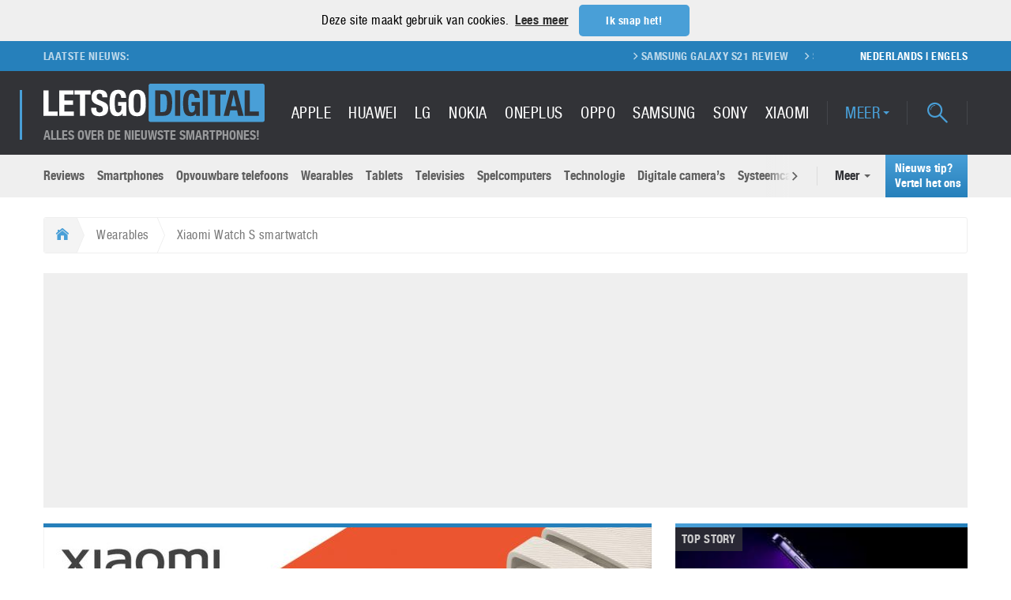

--- FILE ---
content_type: text/html; charset=UTF-8
request_url: https://nl.letsgodigital.org/wearables-smartwatches/xiaomi-watch-s/
body_size: 31108
content:
<!DOCTYPE html>
<html>
<head>
    
    <meta name="viewport" content="width=device-width, initial-scale=1.0, minimum-scale=1.0"/>
    <link rel="profile" href="http://gmpg.org/xfn/11">
    <link rel="pingback" href="">
    <meta name="google-site-verification" content="H5xRIj3ZqS9urM8CKWD17gwIunGii8IfjZTnnzRxajY" />
    <meta name="apple-mobile-web-app-title" content="LetsGoDigital">
    <meta name="application-name" content="LetsGoDigital">
    <meta name="theme-color" content="#499FD7">
    <meta charset="UTF-8">
    <script type="text/javascript">
/* <![CDATA[ */
(()=>{var e={};e.g=function(){if("object"==typeof globalThis)return globalThis;try{return this||new Function("return this")()}catch(e){if("object"==typeof window)return window}}(),function({ampUrl:n,isCustomizePreview:t,isAmpDevMode:r,noampQueryVarName:o,noampQueryVarValue:s,disabledStorageKey:i,mobileUserAgents:a,regexRegex:c}){if("undefined"==typeof sessionStorage)return;const d=new RegExp(c);if(!a.some((e=>{const n=e.match(d);return!(!n||!new RegExp(n[1],n[2]).test(navigator.userAgent))||navigator.userAgent.includes(e)})))return;e.g.addEventListener("DOMContentLoaded",(()=>{const e=document.getElementById("amp-mobile-version-switcher");if(!e)return;e.hidden=!1;const n=e.querySelector("a[href]");n&&n.addEventListener("click",(()=>{sessionStorage.removeItem(i)}))}));const g=r&&["paired-browsing-non-amp","paired-browsing-amp"].includes(window.name);if(sessionStorage.getItem(i)||t||g)return;const u=new URL(location.href),m=new URL(n);m.hash=u.hash,u.searchParams.has(o)&&s===u.searchParams.get(o)?sessionStorage.setItem(i,"1"):m.href!==u.href&&(window.stop(),location.replace(m.href))}({"ampUrl":"https:\/\/nl.letsgodigital.org\/wearables-smartwatches\/xiaomi-watch-s\/?amp=1","noampQueryVarName":"noamp","noampQueryVarValue":"mobile","disabledStorageKey":"amp_mobile_redirect_disabled","mobileUserAgents":["Mobile","Android","Silk\/","Kindle","BlackBerry","Opera Mini","Opera Mobi"],"regexRegex":"^\\\/((?:.|\\n)+)\\\/([i]*)$","isCustomizePreview":false,"isAmpDevMode":false})})();
/* ]]> */
</script>
<meta name='robots' content='index, follow, max-image-preview:large, max-snippet:-1, max-video-preview:-1' />
	<style>img:is([sizes="auto" i], [sizes^="auto," i]) { contain-intrinsic-size: 3000px 1500px }</style>
	
	<!-- This site is optimized with the Yoast SEO plugin v25.2 - https://yoast.com/wordpress/plugins/seo/ -->
	<title>Xiaomi Watch S smartwatch | LetsGoDigital</title>
	<meta name="description" content="Xiaomi vraagt handelsmerk aan voor ‘Xiaomi Watch S’ in Peru. De benaming en omschrijving duidt op de komst van een nieuwe smartwatch." />
	<link rel="canonical" href="https://nl.letsgodigital.org/wearables-smartwatches/xiaomi-watch-s/" />
	<meta property="og:locale" content="nl_NL" />
	<meta property="og:type" content="article" />
	<meta property="og:title" content="Xiaomi Watch S smartwatch | LetsGoDigital" />
	<meta property="og:description" content="Xiaomi vraagt handelsmerk aan voor ‘Xiaomi Watch S’ in Peru. De benaming en omschrijving duidt op de komst van een nieuwe smartwatch." />
	<meta property="og:url" content="https://nl.letsgodigital.org/wearables-smartwatches/xiaomi-watch-s/" />
	<meta property="og:site_name" content="LetsGoDigital" />
	<meta property="article:publisher" content="https://www.facebook.com/LetsGoDigital-Nederland-241556619255775/" />
	<meta property="article:published_time" content="2021-11-23T13:37:38+00:00" />
	<meta property="og:image" content="https://nl.letsgodigital.org/uploads/2021/11/xiaomi-watch-s-smartwatch.jpg" />
	<meta property="og:image:width" content="1440" />
	<meta property="og:image:height" content="950" />
	<meta property="og:image:type" content="image/jpeg" />
	<meta name="author" content="Ilse Jurrien" />
	<meta name="twitter:card" content="summary_large_image" />
	<meta name="twitter:creator" content="@letsgodigitalNL" />
	<meta name="twitter:site" content="@letsgodigitalNL" />
	<meta name="twitter:label1" content="Geschreven door" />
	<meta name="twitter:data1" content="Ilse Jurrien" />
	<meta name="twitter:label2" content="Geschatte leestijd" />
	<meta name="twitter:data2" content="1 minuut" />
	<script type="application/ld+json" class="yoast-schema-graph">{"@context":"https://schema.org","@graph":[{"@type":"Article","@id":"https://nl.letsgodigital.org/wearables-smartwatches/xiaomi-watch-s/#article","isPartOf":{"@id":"https://nl.letsgodigital.org/wearables-smartwatches/xiaomi-watch-s/"},"author":{"name":"Ilse Jurrien","@id":"https://nl.letsgodigital.org/#/schema/person/e59d3c1a86cc0998c50a86009cbba500"},"headline":"Xiaomi Watch S smartwatch","datePublished":"2021-11-23T13:37:38+00:00","mainEntityOfPage":{"@id":"https://nl.letsgodigital.org/wearables-smartwatches/xiaomi-watch-s/"},"wordCount":216,"commentCount":0,"publisher":{"@id":"https://nl.letsgodigital.org/#organization"},"image":{"@id":"https://nl.letsgodigital.org/wearables-smartwatches/xiaomi-watch-s/#primaryimage"},"thumbnailUrl":"https://nl.letsgodigital.org/uploads/2021/11/xiaomi-watch-s-smartwatch.jpg","keywords":["horloge","s","smartwatch","watch","xiaomi"],"articleSection":["Wearables"],"inLanguage":"nl-NL","potentialAction":[{"@type":"CommentAction","name":"Comment","target":["https://nl.letsgodigital.org/wearables-smartwatches/xiaomi-watch-s/#respond"]}]},{"@type":"WebPage","@id":"https://nl.letsgodigital.org/wearables-smartwatches/xiaomi-watch-s/","url":"https://nl.letsgodigital.org/wearables-smartwatches/xiaomi-watch-s/","name":"Xiaomi Watch S smartwatch | LetsGoDigital","isPartOf":{"@id":"https://nl.letsgodigital.org/#website"},"primaryImageOfPage":{"@id":"https://nl.letsgodigital.org/wearables-smartwatches/xiaomi-watch-s/#primaryimage"},"image":{"@id":"https://nl.letsgodigital.org/wearables-smartwatches/xiaomi-watch-s/#primaryimage"},"thumbnailUrl":"https://nl.letsgodigital.org/uploads/2021/11/xiaomi-watch-s-smartwatch.jpg","datePublished":"2021-11-23T13:37:38+00:00","description":"Xiaomi vraagt handelsmerk aan voor ‘Xiaomi Watch S’ in Peru. De benaming en omschrijving duidt op de komst van een nieuwe smartwatch.","breadcrumb":{"@id":"https://nl.letsgodigital.org/wearables-smartwatches/xiaomi-watch-s/#breadcrumb"},"inLanguage":"nl-NL","potentialAction":[{"@type":"ReadAction","target":["https://nl.letsgodigital.org/wearables-smartwatches/xiaomi-watch-s/"]}]},{"@type":"ImageObject","inLanguage":"nl-NL","@id":"https://nl.letsgodigital.org/wearables-smartwatches/xiaomi-watch-s/#primaryimage","url":"https://nl.letsgodigital.org/uploads/2021/11/xiaomi-watch-s-smartwatch.jpg","contentUrl":"https://nl.letsgodigital.org/uploads/2021/11/xiaomi-watch-s-smartwatch.jpg","width":1440,"height":950,"caption":"Xiaomi Watch S smartwatch"},{"@type":"BreadcrumbList","@id":"https://nl.letsgodigital.org/wearables-smartwatches/xiaomi-watch-s/#breadcrumb","itemListElement":[{"@type":"ListItem","position":1,"name":"Home","item":"https://nl.letsgodigital.org/"},{"@type":"ListItem","position":2,"name":"Xiaomi Watch S smartwatch"}]},{"@type":"WebSite","@id":"https://nl.letsgodigital.org/#website","url":"https://nl.letsgodigital.org/","name":"LetsGoDigital","description":"Alles over de nieuwste smartphones!","publisher":{"@id":"https://nl.letsgodigital.org/#organization"},"potentialAction":[{"@type":"SearchAction","target":{"@type":"EntryPoint","urlTemplate":"https://nl.letsgodigital.org/?s={search_term_string}"},"query-input":{"@type":"PropertyValueSpecification","valueRequired":true,"valueName":"search_term_string"}}],"inLanguage":"nl-NL"},{"@type":"Organization","@id":"https://nl.letsgodigital.org/#organization","name":"LetsGoDigital","url":"https://nl.letsgodigital.org/","logo":{"@type":"ImageObject","inLanguage":"nl-NL","@id":"https://nl.letsgodigital.org/#/schema/logo/image/","url":"https://nl.letsgodigital.org/uploads/2017/09/letsgodigital_logo.png","contentUrl":"https://nl.letsgodigital.org/uploads/2017/09/letsgodigital_logo.png","width":539,"height":90,"caption":"LetsGoDigital"},"image":{"@id":"https://nl.letsgodigital.org/#/schema/logo/image/"},"sameAs":["https://www.facebook.com/LetsGoDigital-Nederland-241556619255775/","https://x.com/letsgodigitalNL"]},{"@type":"Person","@id":"https://nl.letsgodigital.org/#/schema/person/e59d3c1a86cc0998c50a86009cbba500","name":"Ilse Jurrien","description":"Senior editor - Ilse is al ruim 18 jaar actief als online journalist. Als echte tech-girl is ze geïnteresseerd in alle technologische ontwikkelingen, van smartphones en digitale camera's tot gaming en VR.","url":"https://nl.letsgodigital.org/author/ilse/"}]}</script>
	<!-- / Yoast SEO plugin. -->



<link rel="alternate" type="application/rss+xml" title="LetsGoDigital &raquo; Xiaomi Watch S smartwatch reacties feed" href="https://nl.letsgodigital.org/wearables-smartwatches/xiaomi-watch-s/feed/" />
<link data-minify="1" rel='stylesheet' id='dashicons-css' href='https://nl.letsgodigital.org/extensions/cache/min/1/wp-includes/css/dashicons.min.css?ver=1715182898' type='text/css' media='all' />
<link data-minify="1" rel='stylesheet' id='post-views-counter-frontend-css' href='https://nl.letsgodigital.org/extensions/cache/min/1/extensions/plugins/post-views-counter/css/frontend.css?ver=1767114025' type='text/css' media='all' />
<link rel='stylesheet' id='wp-block-library-css' href='https://nl.letsgodigital.org/wp-includes/css/dist/block-library/style.min.css?ver=6.8.3' type='text/css' media='all' />
<style id='classic-theme-styles-inline-css' type='text/css'>
/*! This file is auto-generated */
.wp-block-button__link{color:#fff;background-color:#32373c;border-radius:9999px;box-shadow:none;text-decoration:none;padding:calc(.667em + 2px) calc(1.333em + 2px);font-size:1.125em}.wp-block-file__button{background:#32373c;color:#fff;text-decoration:none}
</style>
<style id='global-styles-inline-css' type='text/css'>
:root{--wp--preset--aspect-ratio--square: 1;--wp--preset--aspect-ratio--4-3: 4/3;--wp--preset--aspect-ratio--3-4: 3/4;--wp--preset--aspect-ratio--3-2: 3/2;--wp--preset--aspect-ratio--2-3: 2/3;--wp--preset--aspect-ratio--16-9: 16/9;--wp--preset--aspect-ratio--9-16: 9/16;--wp--preset--color--black: #000000;--wp--preset--color--cyan-bluish-gray: #abb8c3;--wp--preset--color--white: #ffffff;--wp--preset--color--pale-pink: #f78da7;--wp--preset--color--vivid-red: #cf2e2e;--wp--preset--color--luminous-vivid-orange: #ff6900;--wp--preset--color--luminous-vivid-amber: #fcb900;--wp--preset--color--light-green-cyan: #7bdcb5;--wp--preset--color--vivid-green-cyan: #00d084;--wp--preset--color--pale-cyan-blue: #8ed1fc;--wp--preset--color--vivid-cyan-blue: #0693e3;--wp--preset--color--vivid-purple: #9b51e0;--wp--preset--gradient--vivid-cyan-blue-to-vivid-purple: linear-gradient(135deg,rgba(6,147,227,1) 0%,rgb(155,81,224) 100%);--wp--preset--gradient--light-green-cyan-to-vivid-green-cyan: linear-gradient(135deg,rgb(122,220,180) 0%,rgb(0,208,130) 100%);--wp--preset--gradient--luminous-vivid-amber-to-luminous-vivid-orange: linear-gradient(135deg,rgba(252,185,0,1) 0%,rgba(255,105,0,1) 100%);--wp--preset--gradient--luminous-vivid-orange-to-vivid-red: linear-gradient(135deg,rgba(255,105,0,1) 0%,rgb(207,46,46) 100%);--wp--preset--gradient--very-light-gray-to-cyan-bluish-gray: linear-gradient(135deg,rgb(238,238,238) 0%,rgb(169,184,195) 100%);--wp--preset--gradient--cool-to-warm-spectrum: linear-gradient(135deg,rgb(74,234,220) 0%,rgb(151,120,209) 20%,rgb(207,42,186) 40%,rgb(238,44,130) 60%,rgb(251,105,98) 80%,rgb(254,248,76) 100%);--wp--preset--gradient--blush-light-purple: linear-gradient(135deg,rgb(255,206,236) 0%,rgb(152,150,240) 100%);--wp--preset--gradient--blush-bordeaux: linear-gradient(135deg,rgb(254,205,165) 0%,rgb(254,45,45) 50%,rgb(107,0,62) 100%);--wp--preset--gradient--luminous-dusk: linear-gradient(135deg,rgb(255,203,112) 0%,rgb(199,81,192) 50%,rgb(65,88,208) 100%);--wp--preset--gradient--pale-ocean: linear-gradient(135deg,rgb(255,245,203) 0%,rgb(182,227,212) 50%,rgb(51,167,181) 100%);--wp--preset--gradient--electric-grass: linear-gradient(135deg,rgb(202,248,128) 0%,rgb(113,206,126) 100%);--wp--preset--gradient--midnight: linear-gradient(135deg,rgb(2,3,129) 0%,rgb(40,116,252) 100%);--wp--preset--font-size--small: 13px;--wp--preset--font-size--medium: 20px;--wp--preset--font-size--large: 36px;--wp--preset--font-size--x-large: 42px;--wp--preset--spacing--20: 0.44rem;--wp--preset--spacing--30: 0.67rem;--wp--preset--spacing--40: 1rem;--wp--preset--spacing--50: 1.5rem;--wp--preset--spacing--60: 2.25rem;--wp--preset--spacing--70: 3.38rem;--wp--preset--spacing--80: 5.06rem;--wp--preset--shadow--natural: 6px 6px 9px rgba(0, 0, 0, 0.2);--wp--preset--shadow--deep: 12px 12px 50px rgba(0, 0, 0, 0.4);--wp--preset--shadow--sharp: 6px 6px 0px rgba(0, 0, 0, 0.2);--wp--preset--shadow--outlined: 6px 6px 0px -3px rgba(255, 255, 255, 1), 6px 6px rgba(0, 0, 0, 1);--wp--preset--shadow--crisp: 6px 6px 0px rgba(0, 0, 0, 1);}:where(.is-layout-flex){gap: 0.5em;}:where(.is-layout-grid){gap: 0.5em;}body .is-layout-flex{display: flex;}.is-layout-flex{flex-wrap: wrap;align-items: center;}.is-layout-flex > :is(*, div){margin: 0;}body .is-layout-grid{display: grid;}.is-layout-grid > :is(*, div){margin: 0;}:where(.wp-block-columns.is-layout-flex){gap: 2em;}:where(.wp-block-columns.is-layout-grid){gap: 2em;}:where(.wp-block-post-template.is-layout-flex){gap: 1.25em;}:where(.wp-block-post-template.is-layout-grid){gap: 1.25em;}.has-black-color{color: var(--wp--preset--color--black) !important;}.has-cyan-bluish-gray-color{color: var(--wp--preset--color--cyan-bluish-gray) !important;}.has-white-color{color: var(--wp--preset--color--white) !important;}.has-pale-pink-color{color: var(--wp--preset--color--pale-pink) !important;}.has-vivid-red-color{color: var(--wp--preset--color--vivid-red) !important;}.has-luminous-vivid-orange-color{color: var(--wp--preset--color--luminous-vivid-orange) !important;}.has-luminous-vivid-amber-color{color: var(--wp--preset--color--luminous-vivid-amber) !important;}.has-light-green-cyan-color{color: var(--wp--preset--color--light-green-cyan) !important;}.has-vivid-green-cyan-color{color: var(--wp--preset--color--vivid-green-cyan) !important;}.has-pale-cyan-blue-color{color: var(--wp--preset--color--pale-cyan-blue) !important;}.has-vivid-cyan-blue-color{color: var(--wp--preset--color--vivid-cyan-blue) !important;}.has-vivid-purple-color{color: var(--wp--preset--color--vivid-purple) !important;}.has-black-background-color{background-color: var(--wp--preset--color--black) !important;}.has-cyan-bluish-gray-background-color{background-color: var(--wp--preset--color--cyan-bluish-gray) !important;}.has-white-background-color{background-color: var(--wp--preset--color--white) !important;}.has-pale-pink-background-color{background-color: var(--wp--preset--color--pale-pink) !important;}.has-vivid-red-background-color{background-color: var(--wp--preset--color--vivid-red) !important;}.has-luminous-vivid-orange-background-color{background-color: var(--wp--preset--color--luminous-vivid-orange) !important;}.has-luminous-vivid-amber-background-color{background-color: var(--wp--preset--color--luminous-vivid-amber) !important;}.has-light-green-cyan-background-color{background-color: var(--wp--preset--color--light-green-cyan) !important;}.has-vivid-green-cyan-background-color{background-color: var(--wp--preset--color--vivid-green-cyan) !important;}.has-pale-cyan-blue-background-color{background-color: var(--wp--preset--color--pale-cyan-blue) !important;}.has-vivid-cyan-blue-background-color{background-color: var(--wp--preset--color--vivid-cyan-blue) !important;}.has-vivid-purple-background-color{background-color: var(--wp--preset--color--vivid-purple) !important;}.has-black-border-color{border-color: var(--wp--preset--color--black) !important;}.has-cyan-bluish-gray-border-color{border-color: var(--wp--preset--color--cyan-bluish-gray) !important;}.has-white-border-color{border-color: var(--wp--preset--color--white) !important;}.has-pale-pink-border-color{border-color: var(--wp--preset--color--pale-pink) !important;}.has-vivid-red-border-color{border-color: var(--wp--preset--color--vivid-red) !important;}.has-luminous-vivid-orange-border-color{border-color: var(--wp--preset--color--luminous-vivid-orange) !important;}.has-luminous-vivid-amber-border-color{border-color: var(--wp--preset--color--luminous-vivid-amber) !important;}.has-light-green-cyan-border-color{border-color: var(--wp--preset--color--light-green-cyan) !important;}.has-vivid-green-cyan-border-color{border-color: var(--wp--preset--color--vivid-green-cyan) !important;}.has-pale-cyan-blue-border-color{border-color: var(--wp--preset--color--pale-cyan-blue) !important;}.has-vivid-cyan-blue-border-color{border-color: var(--wp--preset--color--vivid-cyan-blue) !important;}.has-vivid-purple-border-color{border-color: var(--wp--preset--color--vivid-purple) !important;}.has-vivid-cyan-blue-to-vivid-purple-gradient-background{background: var(--wp--preset--gradient--vivid-cyan-blue-to-vivid-purple) !important;}.has-light-green-cyan-to-vivid-green-cyan-gradient-background{background: var(--wp--preset--gradient--light-green-cyan-to-vivid-green-cyan) !important;}.has-luminous-vivid-amber-to-luminous-vivid-orange-gradient-background{background: var(--wp--preset--gradient--luminous-vivid-amber-to-luminous-vivid-orange) !important;}.has-luminous-vivid-orange-to-vivid-red-gradient-background{background: var(--wp--preset--gradient--luminous-vivid-orange-to-vivid-red) !important;}.has-very-light-gray-to-cyan-bluish-gray-gradient-background{background: var(--wp--preset--gradient--very-light-gray-to-cyan-bluish-gray) !important;}.has-cool-to-warm-spectrum-gradient-background{background: var(--wp--preset--gradient--cool-to-warm-spectrum) !important;}.has-blush-light-purple-gradient-background{background: var(--wp--preset--gradient--blush-light-purple) !important;}.has-blush-bordeaux-gradient-background{background: var(--wp--preset--gradient--blush-bordeaux) !important;}.has-luminous-dusk-gradient-background{background: var(--wp--preset--gradient--luminous-dusk) !important;}.has-pale-ocean-gradient-background{background: var(--wp--preset--gradient--pale-ocean) !important;}.has-electric-grass-gradient-background{background: var(--wp--preset--gradient--electric-grass) !important;}.has-midnight-gradient-background{background: var(--wp--preset--gradient--midnight) !important;}.has-small-font-size{font-size: var(--wp--preset--font-size--small) !important;}.has-medium-font-size{font-size: var(--wp--preset--font-size--medium) !important;}.has-large-font-size{font-size: var(--wp--preset--font-size--large) !important;}.has-x-large-font-size{font-size: var(--wp--preset--font-size--x-large) !important;}
:where(.wp-block-post-template.is-layout-flex){gap: 1.25em;}:where(.wp-block-post-template.is-layout-grid){gap: 1.25em;}
:where(.wp-block-columns.is-layout-flex){gap: 2em;}:where(.wp-block-columns.is-layout-grid){gap: 2em;}
:root :where(.wp-block-pullquote){font-size: 1.5em;line-height: 1.6;}
</style>
<link data-minify="1" rel='stylesheet' id='style-lgd-css' href='https://nl.letsgodigital.org/extensions/cache/background-css/1/nl.letsgodigital.org/extensions/cache/min/1/extensions/themes/letsgodigital-parent/dist/css/styles.min.css?ver=1715182898&wpr_t=1767974322' type='text/css' media='all' />
<style id='rocket-lazyload-inline-css' type='text/css'>
.rll-youtube-player{position:relative;padding-bottom:56.23%;height:0;overflow:hidden;max-width:100%;}.rll-youtube-player:focus-within{outline: 2px solid currentColor;outline-offset: 5px;}.rll-youtube-player iframe{position:absolute;top:0;left:0;width:100%;height:100%;z-index:100;background:0 0}.rll-youtube-player img{bottom:0;display:block;left:0;margin:auto;max-width:100%;width:100%;position:absolute;right:0;top:0;border:none;height:auto;-webkit-transition:.4s all;-moz-transition:.4s all;transition:.4s all}.rll-youtube-player img:hover{-webkit-filter:brightness(75%)}.rll-youtube-player .play{height:100%;width:100%;left:0;top:0;position:absolute;background:var(--wpr-bg-a832e0f3-e042-4671-87be-33b031296cf8) no-repeat center;background-color: transparent !important;cursor:pointer;border:none;}
</style>
<script type="text/javascript" id="post-views-counter-frontend-js-before">
/* <![CDATA[ */
var pvcArgsFrontend = {"mode":"rest_api","postID":72753,"requestURL":"https:\/\/nl.letsgodigital.org\/wp-json\/post-views-counter\/view-post\/72753","nonce":"b2753cb7f5","dataStorage":"cookies","multisite":false,"path":"\/","domain":"nl.letsgodigital.org"};
/* ]]> */
</script>
<script data-minify="1" type="text/javascript" src="https://nl.letsgodigital.org/extensions/cache/min/1/extensions/plugins/post-views-counter/js/frontend.js?ver=1767115091" id="post-views-counter-frontend-js"></script>
<link rel="https://api.w.org/" href="https://nl.letsgodigital.org/wp-json/" /><link rel="alternate" title="JSON" type="application/json" href="https://nl.letsgodigital.org/wp-json/wp/v2/posts/72753" /><link rel="EditURI" type="application/rsd+xml" title="RSD" href="https://nl.letsgodigital.org/xmlrpc.php?rsd" />
<link rel='shortlink' href='https://nl.letsgodigital.org/?p=72753' />
<link rel="alternate" title="oEmbed (JSON)" type="application/json+oembed" href="https://nl.letsgodigital.org/wp-json/oembed/1.0/embed?url=https%3A%2F%2Fnl.letsgodigital.org%2Fwearables-smartwatches%2Fxiaomi-watch-s%2F" />
<link rel="alternate" title="oEmbed (XML)" type="text/xml+oembed" href="https://nl.letsgodigital.org/wp-json/oembed/1.0/embed?url=https%3A%2F%2Fnl.letsgodigital.org%2Fwearables-smartwatches%2Fxiaomi-watch-s%2F&#038;format=xml" />
<link rel="alternate" type="text/html" media="only screen and (max-width: 640px)" href="https://nl.letsgodigital.org/wearables-smartwatches/xiaomi-watch-s/?amp=1"><link rel="amphtml" href="https://nl.letsgodigital.org/wearables-smartwatches/xiaomi-watch-s/?amp=1"><style>#amp-mobile-version-switcher{left:0;position:absolute;width:100%;z-index:100}#amp-mobile-version-switcher>a{background-color:#444;border:0;color:#eaeaea;display:block;font-family:-apple-system,BlinkMacSystemFont,Segoe UI,Roboto,Oxygen-Sans,Ubuntu,Cantarell,Helvetica Neue,sans-serif;font-size:16px;font-weight:600;padding:15px 0;text-align:center;-webkit-text-decoration:none;text-decoration:none}#amp-mobile-version-switcher>a:active,#amp-mobile-version-switcher>a:focus,#amp-mobile-version-switcher>a:hover{-webkit-text-decoration:underline;text-decoration:underline}</style><link rel="icon" href="https://nl.letsgodigital.org/uploads/2017/09/android-chrome-256x256-80x80.png" sizes="32x32" />
<link rel="icon" href="https://nl.letsgodigital.org/uploads/2017/09/android-chrome-256x256-202x202.png" sizes="192x192" />
<link rel="apple-touch-icon" href="https://nl.letsgodigital.org/uploads/2017/09/android-chrome-256x256-202x202.png" />
<meta name="msapplication-TileImage" content="https://nl.letsgodigital.org/uploads/2017/09/android-chrome-256x256.png" />
<noscript><style id="rocket-lazyload-nojs-css">.rll-youtube-player, [data-lazy-src]{display:none !important;}</style></noscript><style id="wpr-lazyload-bg-container"></style><style id="wpr-lazyload-bg-exclusion"></style>
<noscript>
<style id="wpr-lazyload-bg-nostyle">.inside-overlay{--wpr-bg-f2b0a65a-9088-4bf9-bbd3-55543f7afb02: url('https://nl.letsgodigital.org/extensions/themes/letsgodigital-parent/dist/images/misc/blank.png');}.image-container{--wpr-bg-57e24eec-2026-4a74-aeff-0d3ed5a7db7b: url('https://nl.letsgodigital.org/extensions/themes/letsgodigital-parent/dist/images/placeholder/placeholder.svg');}.footer-top:before{--wpr-bg-ad9e4fb2-93e9-4066-9693-796c3bd44c0f: url('https://nl.letsgodigital.org/extensions/themes/letsgodigital-parent/dist/images/background/lgd-footer-pattern.png');}.rails__wrapper{--wpr-bg-25d71535-8177-4be1-b403-dd8558caf4c0: url('https://nl.letsgodigital.org/extensions/themes/letsgodigital-parent/dist/images/background/rails-bg.svg');}.rll-youtube-player .play{--wpr-bg-a832e0f3-e042-4671-87be-33b031296cf8: url('https://nl.letsgodigital.org/extensions/plugins/wp-rocket/assets/img/youtube.png');}</style>
</noscript>
<script type="application/javascript">const rocket_pairs = [{"selector":".inside-overlay","style":".inside-overlay{--wpr-bg-f2b0a65a-9088-4bf9-bbd3-55543f7afb02: url('https:\/\/nl.letsgodigital.org\/extensions\/themes\/letsgodigital-parent\/dist\/images\/misc\/blank.png');}","hash":"f2b0a65a-9088-4bf9-bbd3-55543f7afb02","url":"https:\/\/nl.letsgodigital.org\/extensions\/themes\/letsgodigital-parent\/dist\/images\/misc\/blank.png"},{"selector":".image-container","style":".image-container{--wpr-bg-57e24eec-2026-4a74-aeff-0d3ed5a7db7b: url('https:\/\/nl.letsgodigital.org\/extensions\/themes\/letsgodigital-parent\/dist\/images\/placeholder\/placeholder.svg');}","hash":"57e24eec-2026-4a74-aeff-0d3ed5a7db7b","url":"https:\/\/nl.letsgodigital.org\/extensions\/themes\/letsgodigital-parent\/dist\/images\/placeholder\/placeholder.svg"},{"selector":".footer-top","style":".footer-top:before{--wpr-bg-ad9e4fb2-93e9-4066-9693-796c3bd44c0f: url('https:\/\/nl.letsgodigital.org\/extensions\/themes\/letsgodigital-parent\/dist\/images\/background\/lgd-footer-pattern.png');}","hash":"ad9e4fb2-93e9-4066-9693-796c3bd44c0f","url":"https:\/\/nl.letsgodigital.org\/extensions\/themes\/letsgodigital-parent\/dist\/images\/background\/lgd-footer-pattern.png"},{"selector":".rails__wrapper","style":".rails__wrapper{--wpr-bg-25d71535-8177-4be1-b403-dd8558caf4c0: url('https:\/\/nl.letsgodigital.org\/extensions\/themes\/letsgodigital-parent\/dist\/images\/background\/rails-bg.svg');}","hash":"25d71535-8177-4be1-b403-dd8558caf4c0","url":"https:\/\/nl.letsgodigital.org\/extensions\/themes\/letsgodigital-parent\/dist\/images\/background\/rails-bg.svg"},{"selector":".rll-youtube-player .play","style":".rll-youtube-player .play{--wpr-bg-a832e0f3-e042-4671-87be-33b031296cf8: url('https:\/\/nl.letsgodigital.org\/extensions\/plugins\/wp-rocket\/assets\/img\/youtube.png');}","hash":"a832e0f3-e042-4671-87be-33b031296cf8","url":"https:\/\/nl.letsgodigital.org\/extensions\/plugins\/wp-rocket\/assets\/img\/youtube.png"}]; const rocket_excluded_pairs = [];</script><meta name="generator" content="WP Rocket 3.18.3" data-wpr-features="wpr_lazyload_css_bg_img wpr_minify_js wpr_lazyload_images wpr_lazyload_iframes wpr_minify_css wpr_preload_links wpr_desktop" /></head>
<body data-spy="scroll" data-target="#review-menu" data-offset="90">

<header data-rocket-location-hash="82507c32e0f353697e9b6a8779eda0c9" class="header-container">
    
    <div data-rocket-location-hash="d2720e5ec8a6ab51f95c9a661b83235a" class="header__top-container pipe pipe--brand-gradient pipe--top pipe--m">
        <div data-rocket-location-hash="3f1dfaf324925cbf9340b9e3e0fb60b3" class="header-ticker-container">
            <div data-rocket-location-hash="ee0aac67e26a1b3cee32579b01f3155f" class="container-fluid">
                <div class="header-ticker__title">
                    <span class="header-ticker__title-text">Laatste nieuws:</span>
                </div>
                <div class="header-ticker">

                    <ul class="header-ticker__list reset-list"><li class="header-ticker__item"><a href="https://nl.letsgodigital.org/reviews/samsung-galaxy-s21/" class="header-ticker__link  ">Samsung Galaxy S21 review</a></li>
<li class="header-ticker__item"><a href="https://nl.letsgodigital.org/smartphones/samsung-galaxy-s21-plus-ultra/" class="header-ticker__link  ">Samsung Galaxy S21, S21 Plus en S21 Ultra</a></li>
<li class="header-ticker__item"><a href="https://nl.letsgodigital.org/smartphones/samsung-galaxy-note-21-ultra/" class="header-ticker__link  ">Samsung Galaxy Note 21 Ultra</a></li>
<li class="header-ticker__item"><a href="https://nl.letsgodigital.org/opvouwbare-telefoons/samsung-galaxy-z-fold3-5g/" class="header-ticker__link  ">Samsung Galaxy Z Fold 3</a></li>
<li class="header-ticker__item"><a href="https://nl.letsgodigital.org/opvouwbare-telefoons/samsung-galaxy-z-flip-3-5g/" class="header-ticker__link  ">Samsung Galaxy Z Flip 3</a></li>
<li class="header-ticker__item"><a href="https://nl.letsgodigital.org/accessoires/samsung-65w-charger/" class="header-ticker__link  ">Samsung 65W oplader</a></li>
<li class="header-ticker__item"><a href="https://nl.letsgodigital.org/samsung-galaxy-s20/" class="header-ticker__link  ">Samsung Galaxy S20</a></li>
<li class="header-ticker__item"><a href="https://nl.letsgodigital.org/spelcomputers-games/ps5-kopen-playstation-5-bestellen/" class="header-ticker__link  ">PS5 Kopen</a></li>
</ul>

                </div>
                <div class="header-ticker__language-switch">
                    <a href="https://nl.letsgodigital.org"
                       class="header-ticker__language-link">Nederlands</a>
                    |
                    <a href="https://en.letsgodigital.org"
                       class="header-ticker__language-link">Engels</a>
                </div>
            </div>
        </div>
        <div data-rocket-location-hash="60a6a61b03e8569e802f3b69e7d0a907" class="header__top container-fluid">
            <div class="header__branding">
                <a href="https://nl.letsgodigital.org" class="header__branding-identity">
    <svg version="1.1" id="Layer_1" class="header__branding-logo" preserveAspectRatio="xMinYMin"
         xmlns="http://www.w3.org/2000/svg" xmlns:xlink="http://www.w3.org/1999/xlink" x="0px" y="0px"
         width="350.331px" height="60.667px" viewBox="256.017 234.825 350.331 60.667"
         enable-background="new 256.017 234.825 350.331 60.667" xml:space="preserve">
<g>
    <path fill="#499FD7" d="M606.348,292.658c0,1.559-1.275,2.834-2.835,2.834H425.517c-1.561,0-2.835-1.275-2.835-2.834v-54.999
		c0-1.559,1.274-2.834,2.835-2.834h177.996c1.56,0,2.835,1.275,2.835,2.834V292.658z"/>
</g>
        <circle display="none" cx="614.626" cy="282.369" r="3.336"/>
        <g>
            <path fill="#FFFFFF" d="M256.017,245.305h8.152v33.742h14.438v6.681h-22.589L256.017,245.305L256.017,245.305z"/>
            <path fill="#FFFFFF" d="M303.686,251.985H289.25v9.511h13.587v6.681H289.25v10.87h15.003v6.681h-23.155v-40.423h22.589V251.985
		L303.686,251.985z"/>
            <path fill="#FFFFFF"
                  d="M330.861,251.985h-8.832v33.743h-8.153v-33.743h-8.832v-6.68h25.816L330.861,251.985L330.861,251.985z"/>
            <path fill="#FFFFFF" d="M339.806,274.291c0,0.944,0.074,1.803,0.227,2.576c0.15,0.774,0.434,1.425,0.849,1.953
		c0.415,0.529,0.972,0.944,1.671,1.246c0.697,0.302,1.574,0.452,2.632,0.452c1.246,0,2.368-0.404,3.369-1.217
		c1-0.812,1.5-2.066,1.5-3.765c0-0.906-0.123-1.689-0.368-2.35c-0.246-0.66-0.651-1.255-1.218-1.783
		c-0.565-0.528-1.312-1.01-2.235-1.444c-0.925-0.434-2.066-0.877-3.425-1.33c-1.812-0.604-3.378-1.264-4.699-1.981
		c-1.322-0.717-2.426-1.557-3.312-2.52s-1.539-2.075-1.953-3.34c-0.416-1.265-0.622-2.727-0.622-4.388c0-4,1.112-6.982,3.34-8.945
		c2.227-1.962,5.283-2.944,9.172-2.944c1.812,0,3.48,0.198,5.01,0.595c1.529,0.396,2.849,1.039,3.963,1.925
		c1.113,0.887,1.982,2.02,2.604,3.397c0.623,1.378,0.934,3.029,0.934,4.954v1.132h-7.812c0-1.925-0.34-3.406-1.02-4.444
		c-0.679-1.038-1.812-1.557-3.396-1.557c-0.906,0-1.661,0.132-2.265,0.396c-0.604,0.265-1.085,0.614-1.443,1.047
		c-0.359,0.435-0.604,0.935-0.736,1.5c-0.133,0.566-0.198,1.152-0.198,1.755c0,1.246,0.265,2.293,0.792,3.143
		c0.528,0.849,1.661,1.633,3.397,2.35l6.284,2.717c1.547,0.68,2.812,1.388,3.793,2.123c0.98,0.736,1.764,1.529,2.35,2.378
		c0.585,0.85,0.991,1.783,1.217,2.803c0.228,1.019,0.34,2.151,0.34,3.396c0,4.266-1.236,7.37-3.708,9.313
		c-2.472,1.944-5.916,2.916-10.332,2.916c-4.604,0-7.897-1-9.879-3.001c-1.98-2-2.972-4.869-2.972-8.605v-1.642h8.152V274.291z"/>
            <path fill="#FFFFFF" d="M378.893,254.986c-0.17-0.793-0.444-1.519-0.821-2.18c-0.378-0.66-0.859-1.208-1.444-1.642
		s-1.293-0.651-2.123-0.651c-1.963,0-3.378,1.095-4.246,3.284s-1.302,5.812-1.302,10.87c0,2.416,0.075,4.605,0.228,6.567
		c0.149,1.963,0.425,3.633,0.82,5.01c0.396,1.379,0.962,2.435,1.699,3.171c0.736,0.736,1.688,1.104,2.859,1.104
		c0.49,0,1.027-0.132,1.613-0.396c0.585-0.264,1.132-0.66,1.642-1.189c0.509-0.528,0.934-1.197,1.273-2.01
		c0.34-0.812,0.51-1.764,0.51-2.859v-4.133h-5.378v-6.001h13.19v21.797h-6.001v-3.736H381.3c-0.981,1.585-2.16,2.708-3.538,3.368
		c-1.379,0.66-3.029,0.991-4.954,0.991c-2.491,0-4.521-0.435-6.086-1.303c-1.566-0.867-2.793-2.208-3.681-4.02
		c-0.887-1.812-1.481-4.048-1.784-6.709c-0.302-2.66-0.452-5.746-0.452-9.256c0-3.397,0.217-6.379,0.65-8.945
		c0.435-2.566,1.179-4.708,2.236-6.426c1.056-1.717,2.453-3.009,4.188-3.878c1.736-0.868,3.907-1.302,6.512-1.302
		c4.453,0,7.662,1.104,9.625,3.312c1.962,2.208,2.943,5.37,2.943,9.483h-7.812C379.148,256.552,379.063,255.778,378.893,254.986z"/>
            <path fill="#FFFFFF" d="M391.122,257.052c0.283-2.585,0.906-4.803,1.868-6.652s2.35-3.292,4.161-4.331
		c1.812-1.038,4.246-1.557,7.303-1.557c3.059,0,5.492,0.52,7.304,1.557c1.812,1.039,3.199,2.482,4.161,4.331
		c0.962,1.85,1.585,4.067,1.868,6.652c0.283,2.585,0.425,5.407,0.425,8.463c0,3.096-0.142,5.927-0.425,8.492
		c-0.283,2.567-0.906,4.775-1.868,6.624c-0.962,1.85-2.35,3.266-4.161,4.246c-1.812,0.981-4.245,1.473-7.304,1.473
		c-3.057,0-5.492-0.491-7.303-1.473c-1.812-0.98-3.199-2.396-4.161-4.246c-0.962-1.849-1.585-4.057-1.868-6.624
		c-0.283-2.565-0.425-5.396-0.425-8.492C390.697,262.459,390.839,259.638,391.122,257.052z M399.048,272.451
		c0.133,1.906,0.396,3.454,0.793,4.643c0.396,1.188,0.963,2.058,1.698,2.604c0.736,0.548,1.708,0.82,2.916,0.82
		s2.18-0.272,2.916-0.82c0.736-0.547,1.302-1.416,1.698-2.604c0.396-1.188,0.66-2.736,0.792-4.643
		c0.132-1.905,0.198-4.218,0.198-6.936c0-2.717-0.066-5.019-0.198-6.907c-0.132-1.886-0.396-3.434-0.792-4.642
		c-0.396-1.208-0.962-2.085-1.698-2.633c-0.736-0.547-1.708-0.821-2.916-0.821s-2.18,0.274-2.916,0.821
		c-0.735,0.547-1.302,1.425-1.698,2.633c-0.396,1.208-0.66,2.755-0.793,4.642c-0.132,1.889-0.197,4.19-0.197,6.907
		C398.85,268.233,398.916,270.546,399.048,272.451z"/>
            <path fill="#323337" d="M446.533,245.305c2.831,0,5.115,0.462,6.853,1.387c1.733,0.925,3.084,2.246,4.046,3.963
		c0.963,1.718,1.614,3.784,1.954,6.199c0.339,2.416,0.509,5.115,0.509,8.096c0,3.548-0.217,6.634-0.65,9.256
		c-0.435,2.624-1.18,4.784-2.234,6.482c-1.058,1.699-2.475,2.964-4.246,3.794c-1.774,0.83-4.021,1.245-6.738,1.245h-12.852v-40.423
		L446.533,245.305L446.533,245.305z M444.948,279.727c1.436,0,2.585-0.245,3.454-0.736c0.867-0.49,1.558-1.302,2.066-2.435
		c0.509-1.132,0.849-2.623,1.02-4.473c0.17-1.849,0.254-4.151,0.254-6.906c0-2.302-0.075-4.321-0.227-6.059
		c-0.151-1.735-0.463-3.179-0.935-4.331c-0.473-1.151-1.171-2.019-2.096-2.604c-0.924-0.584-2.16-0.877-3.708-0.877h-3.454v28.421
		H444.948L444.948,279.727z"/>
            <path fill="#323337" d="M464.536,245.305h8.152v40.423h-8.152V245.305z"/>
            <path fill="#323337" d="M495.306,254.986c-0.17-0.793-0.444-1.519-0.82-2.18c-0.379-0.66-0.858-1.208-1.444-1.642
		c-0.585-0.434-1.294-0.651-2.122-0.651c-1.964,0-3.378,1.095-4.246,3.284s-1.303,5.812-1.303,10.87
		c0,2.416,0.074,4.605,0.228,6.567c0.149,1.963,0.424,3.633,0.82,5.01c0.396,1.379,0.963,2.435,1.698,3.171s1.688,1.104,2.858,1.104
		c0.49,0,1.028-0.132,1.613-0.396s1.132-0.66,1.642-1.189c0.51-0.528,0.935-1.197,1.274-2.01c0.339-0.812,0.509-1.764,0.509-2.859
		v-4.133h-5.378v-6.001h13.19v21.797h-6.001v-3.736h-0.112c-0.982,1.585-2.161,2.708-3.539,3.368
		c-1.378,0.66-3.028,0.991-4.953,0.991c-2.491,0-4.521-0.435-6.086-1.303c-1.566-0.867-2.794-2.208-3.681-4.02
		c-0.888-1.812-1.481-4.048-1.783-6.709c-0.303-2.66-0.452-5.746-0.452-9.256c0-3.397,0.217-6.379,0.649-8.945
		c0.434-2.566,1.181-4.708,2.236-6.426c1.057-1.717,2.453-3.009,4.189-3.878c1.735-0.868,3.905-1.302,6.511-1.302
		c4.453,0,7.661,1.104,9.624,3.312s2.943,5.37,2.943,9.483h-7.812C495.561,256.552,495.476,255.778,495.306,254.986z"/>
            <path fill="#323337" d="M508.355,245.305h8.153v40.423h-8.153V245.305L508.355,245.305z"/>
            <path fill="#323337"
                  d="M545.099,251.985h-8.832v33.743h-8.152v-33.743h-8.832v-6.68h25.816V251.985L545.099,251.985z"/>
            <path fill="#323337" d="M562.31,245.305l10.7,40.423h-8.492l-1.868-8.549h-10.757l-1.868,8.549h-8.492l10.7-40.423H562.31z
		 M561.234,270.498l-3.906-18.173h-0.112l-3.906,18.173H561.234z"/>
            <path fill="#323337" d="M574.708,245.305h8.152v33.742h14.438v6.681h-22.59V245.305z"/>
        </g>
</svg>

    <span class="header__branding-slogan">Alles over de nieuwste smartphones!</span>
</a>            </div>
            <div class="nav-brands-container">

                <nav class="nav-brands">

	<ul class="brands__list reset-list"><li class="nav-brands__item"><a href="https://nl.letsgodigital.org/nieuws/apple/" class="nav-brands__link  ">Apple</a></li>
<li class="nav-brands__item"><a href="https://nl.letsgodigital.org/nieuws/huawei/" class="nav-brands__link  ">Huawei</a></li>
<li class="nav-brands__item"><a href="https://nl.letsgodigital.org/nieuws/lg/" class="nav-brands__link  ">LG</a></li>
<li class="nav-brands__item"><a href="https://nl.letsgodigital.org/nieuws/nokia/" class="nav-brands__link  ">Nokia</a></li>
<li class="nav-brands__item"><a href="https://nl.letsgodigital.org/nieuws/oneplus/" class="nav-brands__link  ">OnePlus</a></li>
<li class="nav-brands__item"><a href="https://nl.letsgodigital.org/nieuws/oppo/" class="nav-brands__link  ">Oppo</a></li>
<li class="nav-brands__item"><a href="https://nl.letsgodigital.org/nieuws/samsung/" class="nav-brands__link  ">Samsung</a></li>
<li class="nav-brands__item"><a href="https://nl.letsgodigital.org/nieuws/sony/" class="nav-brands__link  ">Sony</a></li>
<li class="nav-brands__item"><a href="https://nl.letsgodigital.org/nieuws/xiaomi/" class="nav-brands__link  ">Xiaomi</a></li>
<li id="nav-brands__sub-menu-trigger"
                            class="nav-brands__item nav-brands__more-item border border--left-right border--on-dark">
                            <span class="nav-brands__more-link">MEER</span>
                        </li></ul>
</nav>
<div class="search-container">
                    <span class="search__button border border--right border--on-dark"><span class="element-invisible">Search</span><i
		                    class="search__icon icon-magnifier"></i></span>
</div>
<div class="hamburger-menu">
	<input id="menu-toggle" class="mobile-menu-toggle" type="checkbox"/>
	<label for="menu-toggle" class="hamburger">
		<div></div>
	</label>
</div>
</div>
                <div class="search__form-wrapper">
                    <div class="search__form">
                        <div class="search__form-close"><i class="search__close-icon icon-chevron-right"></i></div>
                        <form class="search__form-element border border--bottom-l border--brand" method="get"
                              action="https://nl.letsgodigital.org/">
                            <input type="search"
                                   placeholder="Waar bent u naar opzoek?"
                                   title="Waar bent u naar opzoek?"
                                   name="s" value="" class="search__input">
                            <button type="submit" value="Submit" class="search__submit"><span
                                        class="element-invisible">Zoeken</span><i
                                        class="search__submit-icon icon-magnifier"></i></button>
                        </form>
                    </div>
                </div>
            </div>
            <div class="nav-brands__sub-menu-container">
                <div class="nav-brands__sub-menu container-fluid">
                    <div data-rocket-location-hash="fbef79bff5c4e1958e7a956f6ebbfa64" class="row">
                        <nav class="brands-sub-menu title--has-pipe col-md-8">

                            <h3 class="brands-sub-menu__title sub-menu__title title"><span
		class="title-text">Merken submenu</span>
</h3>

<ul class="brands-sub-menu__list reset-list"><li class="brands-sub-menu__item"><a href="https://nl.letsgodigital.org/nieuws/apple/" class="brands-sub-menu__link  ">Apple</a></li>
<li class="brands-sub-menu__item"><a href="https://nl.letsgodigital.org/nieuws/caviar/" class="brands-sub-menu__link  ">Caviar</a></li>
<li class="brands-sub-menu__item"><a href="https://nl.letsgodigital.org/nieuws/bonami-spelcomputermuseum/" class="brands-sub-menu__link  ">Computermuseum</a></li>
<li class="brands-sub-menu__item"><a href="https://nl.letsgodigital.org/nieuws/honor/" class="brands-sub-menu__link  ">Honor</a></li>
<li class="brands-sub-menu__item"><a href="https://nl.letsgodigital.org/nieuws/huawei/" class="brands-sub-menu__link  ">Huawei</a></li>
<li class="brands-sub-menu__item"><a href="https://nl.letsgodigital.org/nieuws/htc/" class="brands-sub-menu__link  ">HTC</a></li>
<li class="brands-sub-menu__item"><a href="https://nl.letsgodigital.org/nieuws/lg/" class="brands-sub-menu__link  ">LG</a></li>
<li class="brands-sub-menu__item"><a href="https://nl.letsgodigital.org/nieuws/motorola/" class="brands-sub-menu__link  ">Motorola</a></li>
<li class="brands-sub-menu__item"><a href="https://nl.letsgodigital.org/nieuws/nokia/" class="brands-sub-menu__link  ">Nokia</a></li>
<li class="brands-sub-menu__item"><a href="https://nl.letsgodigital.org/nieuws/oneplus/" class="brands-sub-menu__link  ">OnePlus</a></li>
<li class="brands-sub-menu__item"><a href="https://nl.letsgodigital.org/nieuws/oppo/" class="brands-sub-menu__link  ">Oppo</a></li>
<li class="brands-sub-menu__item"><a href="https://nl.letsgodigital.org/nieuws/samsung/" class="brands-sub-menu__link  ">Samsung</a></li>
<li class="brands-sub-menu__item"><a href="https://nl.letsgodigital.org/nieuws/sony/" class="brands-sub-menu__link  ">Sony</a></li>
<li class="brands-sub-menu__item"><a href="https://nl.letsgodigital.org/nieuws/vivo/" class="brands-sub-menu__link  ">Vivo</a></li>
<li class="brands-sub-menu__item"><a href="https://nl.letsgodigital.org/nieuws/xiaomi/" class="brands-sub-menu__link  ">Xiaomi</a></li>
<li class="brands-sub-menu__item"><a href="https://nl.letsgodigital.org/nieuws/canon/" class="brands-sub-menu__link  ">Canon</a></li>
<li class="brands-sub-menu__item"><a href="https://nl.letsgodigital.org/nieuws/nikon/" class="brands-sub-menu__link  ">Nikon</a></li>
<li class="brands-sub-menu__item"><a href="https://nl.letsgodigital.org/nieuws/olympus/" class="brands-sub-menu__link  ">Olympus</a></li>
<li class="brands-sub-menu__item"><a href="https://nl.letsgodigital.org/nieuws/panasonic/" class="brands-sub-menu__link  ">Panasonic</a></li>
<li class="brands-sub-menu__item"><a href="https://nl.letsgodigital.org/nieuws/google/" class="brands-sub-menu__link  ">Google</a></li>
<li class="brands-sub-menu__item"><a href="https://nl.letsgodigital.org/nieuws/microsoft/" class="brands-sub-menu__link  ">Microsoft</a></li>
<li class="brands-sub-menu__item"><a href="https://nl.letsgodigital.org/nieuws/nintendo/" class="brands-sub-menu__link  ">Nintendo</a></li>
<li class="brands-sub-menu__more-item sub-menu__more-item"><a href="https://nl.letsgodigital.org/merken/" target="" class="mobile-menu__tip-button button button--m button--brand button--has-chevron">Alle merken</a></li></ul>
                        </nav>
                        <div class="brands-sub-menu title--has-pipe col-md-4">

                            <h3 class="brands-sub-menu__title sub-menu__title title"><span class="title-text">Actuele nieuwsberichten</span>
</h3>
<div class="sub-menu__featured-items-container">
	<ul class="sub-menu__featured-items-list featured-items__list reset-list">
				<li class="featured-item link__placeholder">
						<a href="https://nl.letsgodigital.org/opvouwbare-telefoons/samsung-unpacked-2022/" class="link__overlay"></a>
			<div class="featured-item__link">
				<div class="featured-item__image image-container">
					<img src="data:image/svg+xml,%3Csvg%20xmlns='http://www.w3.org/2000/svg'%20viewBox='0%200%200%200'%3E%3C/svg%3E"
				 data-lazy-srcset="https://nl.letsgodigital.org/uploads/2022/07/samsung-unpacked-2022-114x75.jpg 114w, https://nl.letsgodigital.org/uploads/2022/07/samsung-unpacked-2022-300x198.jpg 300w, https://nl.letsgodigital.org/uploads/2022/07/samsung-unpacked-2022-1024x676.jpg 1024w, https://nl.letsgodigital.org/uploads/2022/07/samsung-unpacked-2022-768x507.jpg 768w, https://nl.letsgodigital.org/uploads/2022/07/samsung-unpacked-2022-306x202.jpg 306w, https://nl.letsgodigital.org/uploads/2022/07/samsung-unpacked-2022-356x235.jpg 356w, https://nl.letsgodigital.org/uploads/2022/07/samsung-unpacked-2022-546x360.jpg 546w, https://nl.letsgodigital.org/uploads/2022/07/samsung-unpacked-2022-758x500.jpg 758w, https://nl.letsgodigital.org/uploads/2022/07/samsung-unpacked-2022-770x508.jpg 770w, https://nl.letsgodigital.org/uploads/2022/07/samsung-unpacked-2022.jpg 1440w"
				 data-lazy-sizes="(max-width: 114px) 100vw, 114px"
					alt="Samsung Unpacked 2022"
					class="media-fit" data-lazy-src="https://nl.letsgodigital.org/uploads/2022/07/samsung-unpacked-2022-114x75.jpg"/><noscript><img src="https://nl.letsgodigital.org/uploads/2022/07/samsung-unpacked-2022-114x75.jpg"
					srcset="https://nl.letsgodigital.org/uploads/2022/07/samsung-unpacked-2022-114x75.jpg 114w, https://nl.letsgodigital.org/uploads/2022/07/samsung-unpacked-2022-300x198.jpg 300w, https://nl.letsgodigital.org/uploads/2022/07/samsung-unpacked-2022-1024x676.jpg 1024w, https://nl.letsgodigital.org/uploads/2022/07/samsung-unpacked-2022-768x507.jpg 768w, https://nl.letsgodigital.org/uploads/2022/07/samsung-unpacked-2022-306x202.jpg 306w, https://nl.letsgodigital.org/uploads/2022/07/samsung-unpacked-2022-356x235.jpg 356w, https://nl.letsgodigital.org/uploads/2022/07/samsung-unpacked-2022-546x360.jpg 546w, https://nl.letsgodigital.org/uploads/2022/07/samsung-unpacked-2022-758x500.jpg 758w, https://nl.letsgodigital.org/uploads/2022/07/samsung-unpacked-2022-770x508.jpg 770w, https://nl.letsgodigital.org/uploads/2022/07/samsung-unpacked-2022.jpg 1440w"
					sizes="(max-width: 114px) 100vw, 114px"
					alt="Samsung Unpacked 2022"
					class="media-fit"/></noscript>
				</div>
				<div class="featured-item__body">
					<a href="https://nl.letsgodigital.org/"><h4 class="featured-item__title title--featured-dd">Samsung Unpacked 2022: Galaxy Z Fold 4 en Galaxy Z Flip 4</h4></a>
					<div class="featured-item__meta-data">
						<div class="meta">26 juli 2022</div>
					</div>
				</div>
			</div>
		</li>


							<li class="featured-item link__placeholder">
								<div class="featured-item__link">
					<a href="https://nl.letsgodigital.org/smartphones/google-pixel-7-pro/" class="link__overlay"></a>
					<div class="featured-item__image">
						<img src="data:image/svg+xml,%3Csvg%20xmlns='http://www.w3.org/2000/svg'%20viewBox='0%200%200%200'%3E%3C/svg%3E"
					 data-lazy-srcset="https://nl.letsgodigital.org/uploads/2022/03/google-pixel-7-pro-114x75.jpg 114w, https://nl.letsgodigital.org/uploads/2022/03/google-pixel-7-pro-300x198.jpg 300w, https://nl.letsgodigital.org/uploads/2022/03/google-pixel-7-pro-768x507.jpg 768w, https://nl.letsgodigital.org/uploads/2022/03/google-pixel-7-pro-1024x676.jpg 1024w, https://nl.letsgodigital.org/uploads/2022/03/google-pixel-7-pro-306x202.jpg 306w, https://nl.letsgodigital.org/uploads/2022/03/google-pixel-7-pro-356x235.jpg 356w, https://nl.letsgodigital.org/uploads/2022/03/google-pixel-7-pro-546x360.jpg 546w, https://nl.letsgodigital.org/uploads/2022/03/google-pixel-7-pro-758x500.jpg 758w, https://nl.letsgodigital.org/uploads/2022/03/google-pixel-7-pro-770x508.jpg 770w, https://nl.letsgodigital.org/uploads/2022/03/google-pixel-7-pro.jpg 1440w"
					 data-lazy-sizes="(max-width: 114px) 100vw, 114px"
						alt="Google Pixel 7 Pro"
						class="media-fit" data-lazy-src="https://nl.letsgodigital.org/uploads/2022/03/google-pixel-7-pro-114x75.jpg"/><noscript><img src="https://nl.letsgodigital.org/uploads/2022/03/google-pixel-7-pro-114x75.jpg"
						srcset="https://nl.letsgodigital.org/uploads/2022/03/google-pixel-7-pro-114x75.jpg 114w, https://nl.letsgodigital.org/uploads/2022/03/google-pixel-7-pro-300x198.jpg 300w, https://nl.letsgodigital.org/uploads/2022/03/google-pixel-7-pro-768x507.jpg 768w, https://nl.letsgodigital.org/uploads/2022/03/google-pixel-7-pro-1024x676.jpg 1024w, https://nl.letsgodigital.org/uploads/2022/03/google-pixel-7-pro-306x202.jpg 306w, https://nl.letsgodigital.org/uploads/2022/03/google-pixel-7-pro-356x235.jpg 356w, https://nl.letsgodigital.org/uploads/2022/03/google-pixel-7-pro-546x360.jpg 546w, https://nl.letsgodigital.org/uploads/2022/03/google-pixel-7-pro-758x500.jpg 758w, https://nl.letsgodigital.org/uploads/2022/03/google-pixel-7-pro-770x508.jpg 770w, https://nl.letsgodigital.org/uploads/2022/03/google-pixel-7-pro.jpg 1440w"
						sizes="(max-width: 114px) 100vw, 114px"
						alt="Google Pixel 7 Pro"
						class="media-fit"/></noscript>
					</div>
					<div class="featured-item__body">
						<a href="https://nl.letsgodigital.org/smartphones/google-pixel-7-pro/"><h4 class="featured-item__title title--featured-dd">Google Pixel 7 Pro</h4></a>
						<div class="featured-item__meta-data">
							<div class="meta">2 maart 2022</div>
						</div>
					</div>
				</div>
			</li>
						
	</ul>
</div>
                        </div>
                    </div>
                </div>
            </div>
        </div>
        <div data-rocket-location-hash="ce0c7a1edb9c35d389d71bc58b81344d" class="header__bottom-container">
            <div data-rocket-location-hash="777be599182bc3b9862cd6eb0f70d934" class="header__bottom container-fluid">
                <div class="nav-categories-container">
                    <nav class="nav-categories dragscroll" id="nav-categories">

	<ul id="nav-categories__list" class="nav-categories__list reset-list"><li class="nav-categories__item"><a href="https://nl.letsgodigital.org/reviews/" class="nav-categories__link  ">Reviews</a></li>
<li class="nav-categories__item"><a href="https://nl.letsgodigital.org/smartphones/" class="nav-categories__link  ">Smartphones</a></li>
<li class="nav-categories__item"><a href="https://nl.letsgodigital.org/opvouwbare-telefoons/" class="nav-categories__link  ">Opvouwbare telefoons</a></li>
<li class="nav-categories__item"><a href="https://nl.letsgodigital.org/wearables-smartwatches/" class="nav-categories__link  ">Wearables</a></li>
<li class="nav-categories__item"><a href="https://nl.letsgodigital.org/tablets/" class="nav-categories__link  ">Tablets</a></li>
<li class="nav-categories__item"><a href="https://nl.letsgodigital.org/televisies-tvs/" class="nav-categories__link  ">Televisies</a></li>
<li class="nav-categories__item"><a href="https://nl.letsgodigital.org/spelcomputers-games/" class="nav-categories__link  ">Spelcomputers</a></li>
<li class="nav-categories__item"><a href="https://nl.letsgodigital.org/technologie/" class="nav-categories__link  ">Technologie</a></li>
<li class="nav-categories__item"><a href="https://nl.letsgodigital.org/digitale-cameras/" class="nav-categories__link  ">Digitale camera&#8217;s</a></li>
<li class="nav-categories__item"><a href="https://nl.letsgodigital.org/systeemcameras/" class="nav-categories__link  ">Systeemcamera&#8217;s</a></li>
</ul>

</nav>
<button id="cat-navigator__left" class="cat-navigator cat-navigator__left"><i
		class="cat-navigator__icon icon-chevron-left"></i></button>
<button id="cat-navigator__right" class="cat-navigator cat-navigator__right"><i
		class="cat-navigator__icon icon-chevron-right"></i></button>                </div>
                <div id="nav-categories__sub-menu-trigger" class="nav-categories__more-item">
                    <span class="nav-categories__more-link border border--left border--on-light">Meer</span>
                </div>
                                    <a href="https://nl.letsgodigital.org/tip-ons/"
                       title="Nieuws tip? Vertel het ons"
                       target="" class="tip-button"><span
                                class="tip-button__text">Nieuws tip? Vertel het ons</span></a>
                            </div>
            <div class="nav-categories__sub-menu-container">
                <div class="nav-categories__sub-menu container-fluid">
                    <div class="row">
                        <div class="categories-sub-menu title--has-pipe col-md-7">

                            <h3 class="categories-sub-menu__title sub-menu__title title"><span
		class="title-text">Categorien submenu</span>
</h3>


<ul class="categories-sub-menu__list reset-list"><li class="categories-sub-menu__item"><a href="https://nl.letsgodigital.org/5g/" class="categories-sub-menu__link  ">5G</a></li>
<li class="categories-sub-menu__item"><a href="https://nl.letsgodigital.org/aanbiedingen-kortingen/" class="categories-sub-menu__link  ">Aanbiedingen</a></li>
<li class="categories-sub-menu__item"><a href="https://nl.letsgodigital.org/abonnementen/" class="categories-sub-menu__link  ">Abonnement</a></li>
<li class="categories-sub-menu__item"><a href="https://nl.letsgodigital.org/accessoires/" class="categories-sub-menu__link  ">Accessoires</a></li>
<li class="categories-sub-menu__item"><a href="https://nl.letsgodigital.org/apps-applicaties/" class="categories-sub-menu__link  ">Apps</a></li>
<li class="categories-sub-menu__item"><a href="https://nl.letsgodigital.org/beurzen/" class="categories-sub-menu__link  ">Beurzen</a></li>
<li class="categories-sub-menu__item"><a href="https://nl.letsgodigital.org/camcorders-videocameras/" class="categories-sub-menu__link  ">Camcorders</a></li>
<li class="categories-sub-menu__item"><a href="https://nl.letsgodigital.org/computers/" class="categories-sub-menu__link  ">Computer</a></li>
<li class="categories-sub-menu__item"><a href="https://nl.letsgodigital.org/digitale-cameras/" class="categories-sub-menu__link  ">Digitale camera&#8217;s</a></li>
<li class="categories-sub-menu__item"><a href="https://nl.letsgodigital.org/dslr-spiegelreflexcameras/" class="categories-sub-menu__link  ">DSLR camera&#8217;s</a></li>
<li class="categories-sub-menu__item"><a href="https://nl.letsgodigital.org/gratis-producten/" class="categories-sub-menu__link  ">Gratis producten</a></li>
<li class="categories-sub-menu__item"><a href="https://nl.letsgodigital.org/hardware/" class="categories-sub-menu__link  ">Hardware</a></li>
<li class="categories-sub-menu__item"><a href="https://nl.letsgodigital.org/home-entertainment/" class="categories-sub-menu__link  ">Home entertainment</a></li>
<li class="categories-sub-menu__item"><a href="https://nl.letsgodigital.org/industrie-nieuws/" class="categories-sub-menu__link  ">Industrie nieuws</a></li>
<li class="categories-sub-menu__item"><a href="https://nl.letsgodigital.org/monitoren/" class="categories-sub-menu__link  ">Monitoren</a></li>
<li class="categories-sub-menu__item"><a href="https://nl.letsgodigital.org/opvouwbare-telefoons/" class="categories-sub-menu__link  ">Opvouwbare telefoons</a></li>
<li class="categories-sub-menu__item"><a href="https://nl.letsgodigital.org/os-software/" class="categories-sub-menu__link  ">OS &#038; Software</a></li>
<li class="categories-sub-menu__item"><a href="https://nl.letsgodigital.org/smartphones/" class="categories-sub-menu__link  ">Smartphones</a></li>
<li class="categories-sub-menu__item"><a href="https://nl.letsgodigital.org/speakers-hifi/" class="categories-sub-menu__link  ">Speakers &#038; HiFi</a></li>
<li class="categories-sub-menu__item"><a href="https://nl.letsgodigital.org/spelcomputers-games/" class="categories-sub-menu__link  ">Spelcomputers</a></li>
<li class="categories-sub-menu__item"><a href="https://nl.letsgodigital.org/systeemcameras/" class="categories-sub-menu__link  ">Systeemcamera&#8217;s</a></li>
<li class="categories-sub-menu__item"><a href="https://nl.letsgodigital.org/tablets/" class="categories-sub-menu__link  ">Tablets</a></li>
<li class="categories-sub-menu__item"><a href="https://nl.letsgodigital.org/technologie/" class="categories-sub-menu__link  ">Technologie</a></li>
<li class="categories-sub-menu__item"><a href="https://nl.letsgodigital.org/televisies-tvs/" class="categories-sub-menu__link  ">Televisies</a></li>
<li class="categories-sub-menu__item"><a href="https://nl.letsgodigital.org/virtual-reality-vr/" class="categories-sub-menu__link  ">Virtual Reality</a></li>
<li class="categories-sub-menu__item"><a href="https://nl.letsgodigital.org/wearables-smartwatches/" class="categories-sub-menu__link  ">Wearables</a></li>
<li class="categories-sub-menu__more-item sub-menu__more-item"><a href="https://nl.letsgodigital.org/categorieen/" target="" class="button button--m button--brand button--has-chevron">Alle categorieën</a></li></ul>
                        </div>
                        <div class="categories-sub-menu title--has-pipe col-md-5">

                            <h3 class="categories-sub-menu__title sub-menu__title title"><span class="title-text">Actuele nieuwsberichten</span>
</h3>
<div class="sub-menu__featured-items-container">
	<ul class="sub-menu__featured-items-list featured-items__list reset-list">
					<li class="featured-item link__placeholder">
				<a href="https://nl.letsgodigital.org/smartphones/samsung-galaxy-s25/" class="link__overlay"></a>
				<div class="featured-item__link">
					<div class="featured-item__image image-container">
						<img src="data:image/svg+xml,%3Csvg%20xmlns='http://www.w3.org/2000/svg'%20viewBox='0%200%200%200'%3E%3C/svg%3E"
						     data-lazy-srcset="https://nl.letsgodigital.org/uploads/2025/08/samsung-s25-114x75.jpg 114w, https://nl.letsgodigital.org/uploads/2025/08/samsung-s25-300x198.jpg 300w, https://nl.letsgodigital.org/uploads/2025/08/samsung-s25-1024x676.jpg 1024w, https://nl.letsgodigital.org/uploads/2025/08/samsung-s25-768x507.jpg 768w, https://nl.letsgodigital.org/uploads/2025/08/samsung-s25-306x202.jpg 306w, https://nl.letsgodigital.org/uploads/2025/08/samsung-s25-356x235.jpg 356w, https://nl.letsgodigital.org/uploads/2025/08/samsung-s25-546x360.jpg 546w, https://nl.letsgodigital.org/uploads/2025/08/samsung-s25-758x500.jpg 758w, https://nl.letsgodigital.org/uploads/2025/08/samsung-s25-770x508.jpg 770w, https://nl.letsgodigital.org/uploads/2025/08/samsung-s25.jpg 1440w"
						     data-lazy-sizes="(max-width: 114px) 100vw, 114px"
						     alt="Samsung S25" class="media-fit" data-lazy-src="https://nl.letsgodigital.org/uploads/2025/08/samsung-s25-114x75.jpg"/><noscript><img src="https://nl.letsgodigital.org/uploads/2025/08/samsung-s25-114x75.jpg"
						     srcset="https://nl.letsgodigital.org/uploads/2025/08/samsung-s25-114x75.jpg 114w, https://nl.letsgodigital.org/uploads/2025/08/samsung-s25-300x198.jpg 300w, https://nl.letsgodigital.org/uploads/2025/08/samsung-s25-1024x676.jpg 1024w, https://nl.letsgodigital.org/uploads/2025/08/samsung-s25-768x507.jpg 768w, https://nl.letsgodigital.org/uploads/2025/08/samsung-s25-306x202.jpg 306w, https://nl.letsgodigital.org/uploads/2025/08/samsung-s25-356x235.jpg 356w, https://nl.letsgodigital.org/uploads/2025/08/samsung-s25-546x360.jpg 546w, https://nl.letsgodigital.org/uploads/2025/08/samsung-s25-758x500.jpg 758w, https://nl.letsgodigital.org/uploads/2025/08/samsung-s25-770x508.jpg 770w, https://nl.letsgodigital.org/uploads/2025/08/samsung-s25.jpg 1440w"
						     sizes="(max-width: 114px) 100vw, 114px"
						     alt="Samsung S25" class="media-fit"/></noscript>
					</div>
					<div class="featured-item__body">
						<a href="https://nl.letsgodigital.org/smartphones/samsung-galaxy-s25/"><h4 class="featured-item__title title--featured-dd">Samsung S25: dit moet je weten over de nieuwe Galaxy</h4></a>
						<div class="featured-item__meta-data">
							<div class="meta">11 augustus 2025</div>
						</div>
					</div>
				</div>
			</li>
					<li class="featured-item link__placeholder">
				<a href="https://nl.letsgodigital.org/evenementen/robot-tentoonstelling/" class="link__overlay"></a>
				<div class="featured-item__link">
					<div class="featured-item__image image-container">
						<img src="data:image/svg+xml,%3Csvg%20xmlns='http://www.w3.org/2000/svg'%20viewBox='0%200%200%200'%3E%3C/svg%3E"
						     data-lazy-srcset="https://nl.letsgodigital.org/uploads/2024/10/robot-tentoonstelling-114x75.jpg 114w, https://nl.letsgodigital.org/uploads/2024/10/robot-tentoonstelling-300x198.jpg 300w, https://nl.letsgodigital.org/uploads/2024/10/robot-tentoonstelling-1024x676.jpg 1024w, https://nl.letsgodigital.org/uploads/2024/10/robot-tentoonstelling-768x507.jpg 768w, https://nl.letsgodigital.org/uploads/2024/10/robot-tentoonstelling-306x202.jpg 306w, https://nl.letsgodigital.org/uploads/2024/10/robot-tentoonstelling-356x235.jpg 356w, https://nl.letsgodigital.org/uploads/2024/10/robot-tentoonstelling-546x360.jpg 546w, https://nl.letsgodigital.org/uploads/2024/10/robot-tentoonstelling-758x500.jpg 758w, https://nl.letsgodigital.org/uploads/2024/10/robot-tentoonstelling-770x508.jpg 770w, https://nl.letsgodigital.org/uploads/2024/10/robot-tentoonstelling.jpg 1440w"
						     data-lazy-sizes="(max-width: 114px) 100vw, 114px"
						     alt="Robot tentoonstelling" class="media-fit" data-lazy-src="https://nl.letsgodigital.org/uploads/2024/10/robot-tentoonstelling-114x75.jpg"/><noscript><img src="https://nl.letsgodigital.org/uploads/2024/10/robot-tentoonstelling-114x75.jpg"
						     srcset="https://nl.letsgodigital.org/uploads/2024/10/robot-tentoonstelling-114x75.jpg 114w, https://nl.letsgodigital.org/uploads/2024/10/robot-tentoonstelling-300x198.jpg 300w, https://nl.letsgodigital.org/uploads/2024/10/robot-tentoonstelling-1024x676.jpg 1024w, https://nl.letsgodigital.org/uploads/2024/10/robot-tentoonstelling-768x507.jpg 768w, https://nl.letsgodigital.org/uploads/2024/10/robot-tentoonstelling-306x202.jpg 306w, https://nl.letsgodigital.org/uploads/2024/10/robot-tentoonstelling-356x235.jpg 356w, https://nl.letsgodigital.org/uploads/2024/10/robot-tentoonstelling-546x360.jpg 546w, https://nl.letsgodigital.org/uploads/2024/10/robot-tentoonstelling-758x500.jpg 758w, https://nl.letsgodigital.org/uploads/2024/10/robot-tentoonstelling-770x508.jpg 770w, https://nl.letsgodigital.org/uploads/2024/10/robot-tentoonstelling.jpg 1440w"
						     sizes="(max-width: 114px) 100vw, 114px"
						     alt="Robot tentoonstelling" class="media-fit"/></noscript>
					</div>
					<div class="featured-item__body">
						<a href="https://nl.letsgodigital.org/evenementen/robot-tentoonstelling/"><h4 class="featured-item__title title--featured-dd">Robot tentoonstelling van Chriet Titulaer in Bonami Museum</h4></a>
						<div class="featured-item__meta-data">
							<div class="meta">25 oktober 2024</div>
						</div>
					</div>
				</div>
			</li>
					<li class="featured-item link__placeholder">
				<a href="https://nl.letsgodigital.org/abonnementen/vpn-nederland/" class="link__overlay"></a>
				<div class="featured-item__link">
					<div class="featured-item__image image-container">
						<img src="data:image/svg+xml,%3Csvg%20xmlns='http://www.w3.org/2000/svg'%20viewBox='0%200%200%200'%3E%3C/svg%3E"
						     data-lazy-srcset="https://nl.letsgodigital.org/uploads/2020/03/vpn-aanbieders-114x75.jpg 114w, https://nl.letsgodigital.org/uploads/2020/03/vpn-aanbieders-300x198.jpg 300w, https://nl.letsgodigital.org/uploads/2020/03/vpn-aanbieders-768x507.jpg 768w, https://nl.letsgodigital.org/uploads/2020/03/vpn-aanbieders-1024x676.jpg 1024w, https://nl.letsgodigital.org/uploads/2020/03/vpn-aanbieders-306x202.jpg 306w, https://nl.letsgodigital.org/uploads/2020/03/vpn-aanbieders-356x235.jpg 356w, https://nl.letsgodigital.org/uploads/2020/03/vpn-aanbieders-546x360.jpg 546w, https://nl.letsgodigital.org/uploads/2020/03/vpn-aanbieders-758x500.jpg 758w, https://nl.letsgodigital.org/uploads/2020/03/vpn-aanbieders-770x508.jpg 770w, https://nl.letsgodigital.org/uploads/2020/03/vpn-aanbieders.jpg 1440w"
						     data-lazy-sizes="(max-width: 114px) 100vw, 114px"
						     alt="VPN aanbieders" class="media-fit" data-lazy-src="https://nl.letsgodigital.org/uploads/2020/03/vpn-aanbieders-114x75.jpg"/><noscript><img src="https://nl.letsgodigital.org/uploads/2020/03/vpn-aanbieders-114x75.jpg"
						     srcset="https://nl.letsgodigital.org/uploads/2020/03/vpn-aanbieders-114x75.jpg 114w, https://nl.letsgodigital.org/uploads/2020/03/vpn-aanbieders-300x198.jpg 300w, https://nl.letsgodigital.org/uploads/2020/03/vpn-aanbieders-768x507.jpg 768w, https://nl.letsgodigital.org/uploads/2020/03/vpn-aanbieders-1024x676.jpg 1024w, https://nl.letsgodigital.org/uploads/2020/03/vpn-aanbieders-306x202.jpg 306w, https://nl.letsgodigital.org/uploads/2020/03/vpn-aanbieders-356x235.jpg 356w, https://nl.letsgodigital.org/uploads/2020/03/vpn-aanbieders-546x360.jpg 546w, https://nl.letsgodigital.org/uploads/2020/03/vpn-aanbieders-758x500.jpg 758w, https://nl.letsgodigital.org/uploads/2020/03/vpn-aanbieders-770x508.jpg 770w, https://nl.letsgodigital.org/uploads/2020/03/vpn-aanbieders.jpg 1440w"
						     sizes="(max-width: 114px) 100vw, 114px"
						     alt="VPN aanbieders" class="media-fit"/></noscript>
					</div>
					<div class="featured-item__body">
						<a href="https://nl.letsgodigital.org/abonnementen/vpn-nederland/"><h4 class="featured-item__title title--featured-dd">VPN providers en abonnementen in Nederland</h4></a>
						<div class="featured-item__meta-data">
							<div class="meta">18 januari 2024</div>
						</div>
					</div>
				</div>
			</li>
			</ul>
</div>
                        </div>
                    </div>
                </div>
            </div>
        </div>
</header>

    <main data-rocket-location-hash="695640b3c6f1a7f78522b3c5db07e24a">
        <div data-rocket-location-hash="4dc631c09d623d7972f30be2d6fcc9e0" class="container-fluid leader-inside--sm">
			<section data-rocket-location-hash="169ff4e2a34a6b3d3d3ccd3c83fd455e" class="breadcrumbs trailer--sm">
	<ul class="breadcrumbs__list reset-list">
		<!-- Breadcrumb NavXT 7.2.0 -->
<li class="breadcrumbs__item"><a property="item" typeof="WebPage" title="Ga naar de LetsGoDigital." href="https://nl.letsgodigital.org" class="breadcrumbs__trail breadcrumbs__home"><span class="breadcrumbs__home-icon"></span><span class="element-invisible">Home</span></a></li><li class="breadcrumbs__item"><a property="item" typeof="WebPage" href="https://nl.letsgodigital.org/wearables-smartwatches/" title="Ga naar de Wearables categorie-archieven." class="breadcrumbs__trail breadcrumbs__link">Wearables</a></li><li class="breadcrumbs__item"><span class="breadcrumbs__trail">Xiaomi Watch S smartwatch</span></li>	</ul>
</section>
                            <div data-rocket-location-hash="044b073feae60fc4ee924ffb93cb947d" class="product__wrapper">
                    <script async src="https://pagead2.googlesyndication.com/pagead/js/adsbygoogle.js"></script>
        <!-- LGD-2017-Leaderboard -->
        <ins class="adsbygoogle product__ad"
             data-ad-client="ca-pub-0119415856118372"
             data-ad-slot="4974393964"></ins>
        <script>
            (adsbygoogle = window.adsbygoogle || []).push({});
        </script>                </div>
            
            <div class="row">
                <div class="col-lg-8">
                    <div class="article article-container">
                        <div class="article__image-wrapper image-container pipe pipe--top pipe--m pipe--brand trailer--sm">
                            <img src="data:image/svg+xml,%3Csvg%20xmlns='http://www.w3.org/2000/svg'%20viewBox='0%200%200%200'%3E%3C/svg%3E"
                                 data-lazy-srcset="https://nl.letsgodigital.org/uploads/2021/11/xiaomi-watch-s-smartwatch-770x508.jpg 770w, https://nl.letsgodigital.org/uploads/2021/11/xiaomi-watch-s-smartwatch-300x198.jpg 300w, https://nl.letsgodigital.org/uploads/2021/11/xiaomi-watch-s-smartwatch-768x507.jpg 768w, https://nl.letsgodigital.org/uploads/2021/11/xiaomi-watch-s-smartwatch-1024x676.jpg 1024w, https://nl.letsgodigital.org/uploads/2021/11/xiaomi-watch-s-smartwatch-114x75.jpg 114w, https://nl.letsgodigital.org/uploads/2021/11/xiaomi-watch-s-smartwatch-306x202.jpg 306w, https://nl.letsgodigital.org/uploads/2021/11/xiaomi-watch-s-smartwatch-356x235.jpg 356w, https://nl.letsgodigital.org/uploads/2021/11/xiaomi-watch-s-smartwatch-546x360.jpg 546w, https://nl.letsgodigital.org/uploads/2021/11/xiaomi-watch-s-smartwatch-758x500.jpg 758w, https://nl.letsgodigital.org/uploads/2021/11/xiaomi-watch-s-smartwatch.jpg 1440w"
                                 data-lazy-sizes="(max-width: 770px) 100vw, 770px"
                                 alt="Xiaomi Watch S smartwatch" data-lazy-src="https://nl.letsgodigital.org/uploads/2021/11/xiaomi-watch-s-smartwatch-770x508.jpg"><noscript><img src="https://nl.letsgodigital.org/uploads/2021/11/xiaomi-watch-s-smartwatch-770x508.jpg"
                                 srcset="https://nl.letsgodigital.org/uploads/2021/11/xiaomi-watch-s-smartwatch-770x508.jpg 770w, https://nl.letsgodigital.org/uploads/2021/11/xiaomi-watch-s-smartwatch-300x198.jpg 300w, https://nl.letsgodigital.org/uploads/2021/11/xiaomi-watch-s-smartwatch-768x507.jpg 768w, https://nl.letsgodigital.org/uploads/2021/11/xiaomi-watch-s-smartwatch-1024x676.jpg 1024w, https://nl.letsgodigital.org/uploads/2021/11/xiaomi-watch-s-smartwatch-114x75.jpg 114w, https://nl.letsgodigital.org/uploads/2021/11/xiaomi-watch-s-smartwatch-306x202.jpg 306w, https://nl.letsgodigital.org/uploads/2021/11/xiaomi-watch-s-smartwatch-356x235.jpg 356w, https://nl.letsgodigital.org/uploads/2021/11/xiaomi-watch-s-smartwatch-546x360.jpg 546w, https://nl.letsgodigital.org/uploads/2021/11/xiaomi-watch-s-smartwatch-758x500.jpg 758w, https://nl.letsgodigital.org/uploads/2021/11/xiaomi-watch-s-smartwatch.jpg 1440w"
                                 sizes="(max-width: 770px) 100vw, 770px"
                                 alt="Xiaomi Watch S smartwatch"></noscript>
                        </div>
                        <div class="article__title-wrapper pipe--off-grid trailer--s">
                            <h1 class="article__title title title--h1 ">Xiaomi Watch S smartwatch</h1>
							<h2
                                    class="article__sub-title title--sub">Xiaomi vraagt een nieuw handelsmerk aan voor ‘Xiaomi Watch S’ in Peru. De benaming en omschrijving duidt op de komst van een nieuwe smartwatch.</h2>                        </div>
                        <div class="article__meta meta meta-article clearfix">
                            <div class="row no-gutters">
                                <div class="col-md-11">
                                    <ul class="article-meta__list reset-list">
                                        <li class="article-meta__item article-meta__item-author"><i
                                                    class="article-meta__icon icon-writing"></i>
                                            <a href="https://nl.letsgodigital.org/redactie/"
                                               class="article-meta__author article-meta__link article-meta__object"
                                               title="">
												Ilse Jurrien</a></li>
                                        <li class="article-meta__item article-meta__item-date"><i
                                                    class="article-meta__icon icon-clock"></i><span
                                                    class="article-meta__date article-meta__object">23 november 2021                                                - 14:37</span>
                                        </li>
										                                            <li class="article-meta__item article-meta__item-brand"><i
                                                        class="article-meta__icon icon-shield"></i>
												                                                    <a href="https://nl.letsgodigital.org/nieuws/xiaomi/"
                                                       class="article-meta__brand article-meta__link article-meta__object">Xiaomi</a>
												                                            </li>
										                                        <li class="article-meta__item article-meta__item-category"><i
                                                    class="article-meta__icon icon-label"></i>
											                                                <a href="https://nl.letsgodigital.org/wearables-smartwatches/"
                                                   class="article-meta__category article-meta__link article-meta__object">Wearables</a>
											                                        </li>
                                    </ul>
                                </div>
                                <div class="col-md-1">
                                    <ul class="article__social article-social__meta reset-list">
                                        <li class="page-social__item"><a
                                                    href="https://www.facebook.com/sharer/sharer.php?u=https://nl.letsgodigital.org/wearables-smartwatches/xiaomi-watch-s/"
                                                    target="_blank" class="article-social__link alt=" Share with
                                                    Facebook""><i
                                                    class="article-social__icon icon-facebook"></i><span
                                                    class="element-invisible">Facebook</span></a></li>
                                        <li class="page-social__item"><a
                                                    href="whatsapp://send?text=https://nl.letsgodigital.org/wearables-smartwatches/xiaomi-watch-s/"
                                                    target="_blank" class="article-social__link"
                                                    alt="Share with Whatsapp"><i
                                                        class="article-social__icon icon-whatsapp"></i><span
                                                        class="element-invisible">Whatsapp</span></a></li>
                                    </ul>
                                </div>
                            </div>
                        </div>

						
                        <section class="article__body  main-content leader--s">
                            
							

                            <div class="article__intro">
								<p>Vier dagen geleden introduceerde Xiaomi de Redmi Watch 2, een budget smartwatch met een AMOLED display. Daarnaast heeft het bedrijf de Mi Watch, de Mi Watch Lite en de Mi Watch Color in het assortiment. Daarbij laten we de Mi Smart Band activity trackers even buiten beschouwing. Ondertussen lijkt de Chinese fabrikant zich voor te bereiden op de komst van een nieuwe smartwatch.</p>
                            </div>

							<p>De nieuwe wearable zal onder de merknaam Xiaomi Watch S in de markt worden gezet, zo blijkt uit een handelsmerk dat Xiaomi afgelopen week heeft ingediend in Peru.</p>
<p><a href="https://nl.letsgodigital.org/uploads/2021/11/watch-s.jpg" target="_blank" rel="noopener noreferrer"><img fetchpriority="high" decoding="async" class="alignnone" src="data:image/svg+xml,%3Csvg%20xmlns='http://www.w3.org/2000/svg'%20viewBox='0%200%20770%20438'%3E%3C/svg%3E" data-lazy-sizes="(max-width: 770px) 100vw, 770px" data-lazy-srcset="https://nl.letsgodigital.org/uploads/2021/11/xiaomi-watch-s-1024x583.jpg 1024w, https://nl.letsgodigital.org/uploads/2021/11/xiaomi-watch-s-300x171.jpg 300w, https://nl.letsgodigital.org/uploads/2021/11/xiaomi-watch-s-768x437.jpg 768w, https://nl.letsgodigital.org/uploads/2021/11/xiaomi-watch-s-132x75.jpg 132w, https://nl.letsgodigital.org/uploads/2021/11/xiaomi-watch-s-355x202.jpg 355w, https://nl.letsgodigital.org/uploads/2021/11/xiaomi-watch-s-370x211.jpg 370w, https://nl.letsgodigital.org/uploads/2021/11/xiaomi-watch-s-570x325.jpg 570w, https://nl.letsgodigital.org/uploads/2021/11/xiaomi-watch-s-770x438.jpg 770w, https://nl.letsgodigital.org/uploads/2021/11/xiaomi-watch-s.jpg 1440w" alt="Xiaomi Watch S" width="770" height="438" data-lazy-src="https://nl.letsgodigital.org/uploads/2021/11/xiaomi-watch-s.jpg" /><noscript><img fetchpriority="high" decoding="async" class="alignnone" src="https://nl.letsgodigital.org/uploads/2021/11/xiaomi-watch-s.jpg" sizes="(max-width: 770px) 100vw, 770px" srcset="https://nl.letsgodigital.org/uploads/2021/11/xiaomi-watch-s-1024x583.jpg 1024w, https://nl.letsgodigital.org/uploads/2021/11/xiaomi-watch-s-300x171.jpg 300w, https://nl.letsgodigital.org/uploads/2021/11/xiaomi-watch-s-768x437.jpg 768w, https://nl.letsgodigital.org/uploads/2021/11/xiaomi-watch-s-132x75.jpg 132w, https://nl.letsgodigital.org/uploads/2021/11/xiaomi-watch-s-355x202.jpg 355w, https://nl.letsgodigital.org/uploads/2021/11/xiaomi-watch-s-370x211.jpg 370w, https://nl.letsgodigital.org/uploads/2021/11/xiaomi-watch-s-570x325.jpg 570w, https://nl.letsgodigital.org/uploads/2021/11/xiaomi-watch-s-770x438.jpg 770w, https://nl.letsgodigital.org/uploads/2021/11/xiaomi-watch-s.jpg 1440w" alt="Xiaomi Watch S" width="770" height="438" /></noscript></a></p>
<h3 class="title title--h3 pipe--off-grid"><strong>Xiaomi Watch S</strong></h3>
<p>Op 18 november 2021 heeft Xiaomi Inc. een trademark aanvraag ingediend in Peru bij Instituto Nacional de Defensa de la Competencia y de la Protección de la Propiedad Intelectual (INDECOPI) voor de merknaam ‘Xiaomi Watch S’. Het handelsmerk is gecategoriseerd als Class 9, met de volgende omschrijving:</p>
<p><span class="highlighted highlighted--blue"><strong>Xiaomi Watch S trademark description:</strong> smart watches; smart rings; smart glasses; smart phones in the form of a wristwatch’</span></p>
<p>Uit de benaming en de omschrijving kan worden vastgesteld dat het om een slim horloge gaat. Mogelijkerwijs gaat het om een goedkoop model, als tegenhanger van de Realme Watch S. De &#8216;S&#8217; benaming zou natuurlijk ook kunnen refereren aan &#8216;Sport&#8217;.</p>
<p>Het is in ieder geval opvallend te noemen dat Xiaomi voor deze benaming kiest als RealMe. Temeer omdat de Watch S van Realme erg veel similariteiten bevat met de Mi Watch. Ook qua design lijken de devices erg op elkaar,  mede doordat beide over een rond display beschikken.</p>
<p>Details omtrent de functies blijven vooralsnog onbekend. Ook is het nog helaas onduidelijk wanneer de Xiaomi Watch S geïntroduceerd zal worden.</p>
<p>Download official trademark documentation: <a href="https://nl.letsgodigital.org/uploads/2021/11/xiaomi-watch-s.pdf" target="_blank" rel="noopener noreferrer">Xiaomi Watch S</a>.</p>

							                                <div class="article-bottom__wrapper ad">
                                    <p class="ad__title">Advertentie</p>
									<script async src="//pagead2.googlesyndication.com/pagead/js/adsbygoogle.js"></script>
                                <!-- LGD-2017-Leaderboard -->
                                <ins class="adsbygoogle article-bottom__ad"
                                     data-ad-client="ca-pub-0119415856118372"
                                     data-ad-slot="4974393964"></ins>
                                <script>
                                    (adsbygoogle = window.adsbygoogle || []).push({});
                                </script>                                </div>
							
                        </section>


                        <section class="article__footer trailer-inside--sm leader-inside--sm">
                            <div class="row">
                                <div class="col-md-7">
                                    <ul class="article__tag-list tag-list reset-list">
										                                            <li class="tag-list__item">
                                                <a href="https://nl.letsgodigital.org/topic/horloge/"
                                                   class="tag-list__link">horloge</a>
                                            </li>
										                                            <li class="tag-list__item">
                                                <a href="https://nl.letsgodigital.org/topic/s/"
                                                   class="tag-list__link">s</a>
                                            </li>
										                                            <li class="tag-list__item">
                                                <a href="https://nl.letsgodigital.org/topic/smartwatch/"
                                                   class="tag-list__link">smartwatch</a>
                                            </li>
										                                            <li class="tag-list__item">
                                                <a href="https://nl.letsgodigital.org/topic/watch/"
                                                   class="tag-list__link">watch</a>
                                            </li>
										                                            <li class="tag-list__item">
                                                <a href="https://nl.letsgodigital.org/topic/xiaomi/"
                                                   class="tag-list__link">xiaomi</a>
                                            </li>
										                                    </ul>
                                </div>
                                <div class="col-md-5">
                                    <ul class="article__social article-social__list reset-list">
                                        <li class="page-social__item"><a
                                                    href="https://plus.google.com/share?url=https://nl.letsgodigital.org/wearables-smartwatches/xiaomi-watch-s/"
                                                    target="_blank" class="page-social__link"
                                                    alt="Share with Google plus"><i
                                                        class="page-social__icon icon-google-plus"></i><span
                                                        class="element-invisible">Google+</span></a></li>
                                        <li class="page-social__item"><a
                                                    href="https://www.facebook.com/sharer/sharer.php?u=https://nl.letsgodigital.org/wearables-smartwatches/xiaomi-watch-s/"
                                                    target="_blank" class="page-social__link alt=" Share with Facebook""><i
                                                    class="page-social__icon icon-facebook"></i><span
                                                    class="element-invisible">Facebook</span></a></li>
                                        <li class="page-social__item"><a
                                                    href="https://www.linkedin.com/shareArticle?mini=true&url=https://nl.letsgodigital.org/wearables-smartwatches/xiaomi-watch-s/&title=Xiaomi Watch S smartwatch&summary=Xiaomi+vraagt+handelsmerk+aan+voor+%E2%80%98Xiaomi+Watch+S%E2%80%99+in+Peru.+Benaming+en+omschrijving+duidt+op+de+komst+van+een+nieuwe+smartwatch."
                                                    target="_blank" class="page-social__link" alt="Share with Linkedin"><i
                                                        class="page-social__icon icon-linkedin"></i><span
                                                        class="element-invisible">Linkedin</span></a></li>
                                        <li class="page-social__item"><a
                                                    href="https://twitter.com/home?status=https://nl.letsgodigital.org/wearables-smartwatches/xiaomi-watch-s/"
                                                    target="_blank" class="page-social__link"
                                                    alt="Share with Twitter"><i
                                                        class="page-social__icon icon-twitter"></i><span
                                                        class="element-invisible">Twitter</span></a></li>
                                        <li class="page-social__item"><a
                                                    href="whatsapp://send?text=https://nl.letsgodigital.org/wearables-smartwatches/xiaomi-watch-s/"
                                                    target="_blank" class="page-social__link" alt="Share with Whatsapp"><i
                                                        class="page-social__icon icon-whatsapp"></i><span
                                                        class="element-invisible">Whatsapp</span></a></li>
                                        <li class="page-social__item"><a
                                                    href="mailto:?&subject=Lets Go Digital&body=https://nl.letsgodigital.org/wearables-smartwatches/xiaomi-watch-s/"
                                                    class="page-social__link" alt="Share by email"><i
                                                        class="page-social__icon icon-email"></i><span
                                                        class="element-invisible">Email</span></a></li>
                                    </ul>
                                </div>
                            </div>
                            <div class="article__author trailer--m leader--m">
                                <div class="author__person-info">
                                    <div class="author__image-wrapper image-container">
                                        <img src="data:image/svg+xml,%3Csvg%20xmlns='http://www.w3.org/2000/svg'%20viewBox='0%200%200%200'%3E%3C/svg%3E" alt=""
                                             class="author__image media-fit" data-lazy-src="https://secure.gravatar.com/avatar/6809c410067953c9a88811578a74ea2e3a87d977e5b6da1c0653404670b2ec3f?s=96&d=mm&r=g"><noscript><img src="https://secure.gravatar.com/avatar/6809c410067953c9a88811578a74ea2e3a87d977e5b6da1c0653404670b2ec3f?s=96&d=mm&r=g" alt=""
                                             class="author__image media-fit"></noscript>
                                    </div>
                                    <div class="author__person-details">
                                        <div class="author__name">Ilse Jurrien</div>
                                        <div class="author__role">Webredacteur</div>
                                        <div class="author__social">
                                            <ul class="author__social-list reset-list">
                                                                                            </ul>
                                        </div>
                                    </div>
                                </div>
                                <div class="author__description">
                                    <p>
										Senior editor - Ilse is al ruim 18 jaar actief als online journalist. Als echte tech-girl is ze geïnteresseerd in alle technologische ontwikkelingen, van smartphones en digitale camera's tot gaming en VR.                                    </p>
                                </div>
                            </div>
                        </section>

                        <section class="article__more-news">
                            <div class="row">
                                <div class="col-md-6 trailer--s">
                                    <div class="news-list-container title--has-pipe">

                                        <a href="https://nl.letsgodigital.org/nieuws/xiaomi/"
                                           title="Xiaomi"
                                           class="news-list__title-link">
                                            <h3 class="news-list__title title"><span
                                                        class="title-text">Xiaomi                                                    nieuws</span>
                                            </h3>
                                        </a>

                                        <ul class="news-list__list reset-list">
											                                                <li class="news-list__item">
                                                    <a href="https://nl.letsgodigital.org/industrie-nieuws/apple-samsung-marktrapport-verkoop-smartphones-nederland/"
                                                       class="news-list__link news-list__item-title">
														Apple en Samsung samen 80% Nederlandse markt in handen                                                    </a>
                                                </li>
											                                                <li class="news-list__item">
                                                    <a href="https://nl.letsgodigital.org/smartphones/xiaomi-12-wallpaper/"
                                                       class="news-list__link news-list__item-title">
														Xiaomi 12 Pro wallpapers                                                    </a>
                                                </li>
											                                                <li class="news-list__item">
                                                    <a href="https://nl.letsgodigital.org/smartphones/xiaomi-smartphones-europa/"
                                                       class="news-list__link news-list__item-title">
														Consumenten in Europa kopen geen Xiaomi smartphone meer                                                    </a>
                                                </li>
											                                                <li class="news-list__item">
                                                    <a href="https://nl.letsgodigital.org/smartphones/xiaomi-mix-5/"
                                                       class="news-list__link news-list__item-title">
														Xiaomi Mix 5 Pro verwacht in plaats van Xiaomi 12 Ultra                                                    </a>
                                                </li>
											                                                <li class="news-list__item">
                                                    <a href="https://nl.letsgodigital.org/smartphones/xiaomi-smartphone-geavanceerde-audio-instellingen/"
                                                       class="news-list__link news-list__item-title">
														Xiaomi smartphone heeft speakers met mechanische cover                                                    </a>
                                                </li>
											                                                <li class="news-list__item">
                                                    <a href="https://nl.letsgodigital.org/smartphones/xiaomi-12x/"
                                                       class="news-list__link news-list__item-title">
														Xiaomi 12x de goedkoopste 5G telefoon binnen de 12-serie                                                    </a>
                                                </li>
												                                                                                </ul>
                                    </div>
                                </div>

                                <div class="col-md-6 trailer--m">
                                    <div class="news-list-container title--has-pipe">
                                        <a href="https://nl.letsgodigital.org/wearables-smartwatches/"
                                           title="Wearables" class="news-list__title-link">

                                            <h3 class="news-list__title title"><span
                                                        class="title-text">Wearables</span>
                                            </h3>
                                        </a>
                                        <ul class="news-list__list reset-list">
											                                                <li class="news-list__item">
                                                    <a href="https://nl.letsgodigital.org/wearables-smartwatches/apple-watch-bandje/"
                                                       class="news-list__link news-list__item-title">
														Apple Watch 8 bandjes                                                    </a>
                                                </li>
											                                                <li class="news-list__item">
                                                    <a href="https://nl.letsgodigital.org/wearables-smartwatches/huawei-watch-buds/"
                                                       class="news-list__link news-list__item-title">
														Huawei Watch Buds smartwatch met ingebouwde oordopjes                                                    </a>
                                                </li>
											                                                <li class="news-list__item">
                                                    <a href="https://nl.letsgodigital.org/wearables-smartwatches/garmin-venu-2-plus-review/"
                                                       class="news-list__link news-list__item-title">
														Garmin Venu 2 Plus smartwatch review                                                    </a>
                                                </li>
											                                                <li class="news-list__item">
                                                    <a href="https://nl.letsgodigital.org/wearables-smartwatches/google-pixel-watch-pixel-buds/"
                                                       class="news-list__link news-list__item-title">
														Google Pixel Watch en Pixel Buds met skin interface                                                    </a>
                                                </li>
											                                                <li class="news-list__item">
                                                    <a href="https://nl.letsgodigital.org/wearables-smartwatches/meta-smartwatch-facebook/"
                                                       class="news-list__link news-list__item-title">
														Meta Band smartwatch met camera                                                    </a>
                                                </li>
											                                                <li class="news-list__item">
                                                    <a href="https://nl.letsgodigital.org/smartphones/google-pixel-6a-pixel-watch/"
                                                       class="news-list__link news-list__item-title">
														Google Pixel 6a en Pixel Watch gelijktijdig verwacht                                                    </a>
                                                </li>
											                                        </ul>
                                    </div>
                                </div>
                            </div>

                        </section>
                        </d>
                    </div>
                </div>
                <div class="col-lg-4">
					<article class="featured__article featured__article--compressed trailer--m has-shadow has-shadow--s">
		<div class="brick brick--featured link__placeholder image-container pipe pipe--top pipe--m pipe--brand-gradient">
		<a href="https://nl.letsgodigital.org/opvouwbare-telefoons/samsung-unpacked-2022/" class="link__overlay"></a>
		<span class="brick__label">Top story</span>
		<div class="brick__body">
			<a href="https://nl.letsgodigital.org/opvouwbare-telefoons/samsung-unpacked-2022/"><span class="brick__product-title">Samsung Galaxy Unpacked 2022</span></a>
			<h3 class="brick__title title title--featured-brick">Samsung Unpacked 2022: Galaxy Z Fold 4 en Galaxy Z Flip 4</h3>
			<div class="brick__meta meta">
				<span class="brick__ category meta meta__category">Evenementen</span>
				<span class="brick__date meta">26 juli 2022</span>
			</div>
			<span class="brick__chevron"><i
					class="brick__chevron-icon icon-chevron-right"></i></span>
		</div>
		<img src="data:image/svg+xml,%3Csvg%20xmlns='http://www.w3.org/2000/svg'%20viewBox='0%200%200%200'%3E%3C/svg%3E"
		     data-lazy-srcset="https://nl.letsgodigital.org/uploads/2022/07/samsung-unpacked-2022-356x235.jpg 356w, https://nl.letsgodigital.org/uploads/2022/07/samsung-unpacked-2022-300x198.jpg 300w, https://nl.letsgodigital.org/uploads/2022/07/samsung-unpacked-2022-1024x676.jpg 1024w, https://nl.letsgodigital.org/uploads/2022/07/samsung-unpacked-2022-768x507.jpg 768w, https://nl.letsgodigital.org/uploads/2022/07/samsung-unpacked-2022-114x75.jpg 114w, https://nl.letsgodigital.org/uploads/2022/07/samsung-unpacked-2022-306x202.jpg 306w, https://nl.letsgodigital.org/uploads/2022/07/samsung-unpacked-2022-546x360.jpg 546w, https://nl.letsgodigital.org/uploads/2022/07/samsung-unpacked-2022-758x500.jpg 758w, https://nl.letsgodigital.org/uploads/2022/07/samsung-unpacked-2022-770x508.jpg 770w, https://nl.letsgodigital.org/uploads/2022/07/samsung-unpacked-2022.jpg 1440w"
		     data-lazy-sizes="(max-width: 356px) 100vw, 356px"
		     alt="Samsung Unpacked 2022"
		     class="brick__image media-fit" data-lazy-src="https://nl.letsgodigital.org/uploads/2022/07/samsung-unpacked-2022-356x235.jpg"><noscript><img src="https://nl.letsgodigital.org/uploads/2022/07/samsung-unpacked-2022-356x235.jpg"
		     srcset="https://nl.letsgodigital.org/uploads/2022/07/samsung-unpacked-2022-356x235.jpg 356w, https://nl.letsgodigital.org/uploads/2022/07/samsung-unpacked-2022-300x198.jpg 300w, https://nl.letsgodigital.org/uploads/2022/07/samsung-unpacked-2022-1024x676.jpg 1024w, https://nl.letsgodigital.org/uploads/2022/07/samsung-unpacked-2022-768x507.jpg 768w, https://nl.letsgodigital.org/uploads/2022/07/samsung-unpacked-2022-114x75.jpg 114w, https://nl.letsgodigital.org/uploads/2022/07/samsung-unpacked-2022-306x202.jpg 306w, https://nl.letsgodigital.org/uploads/2022/07/samsung-unpacked-2022-546x360.jpg 546w, https://nl.letsgodigital.org/uploads/2022/07/samsung-unpacked-2022-758x500.jpg 758w, https://nl.letsgodigital.org/uploads/2022/07/samsung-unpacked-2022-770x508.jpg 770w, https://nl.letsgodigital.org/uploads/2022/07/samsung-unpacked-2022.jpg 1440w"
		     sizes="(max-width: 356px) 100vw, 356px"
		     alt="Samsung Unpacked 2022"
		     class="brick__image media-fit"></noscript>
	</div>
</article>


<div class="news-list-container title--has-pipe trailer--m">

	<h3 class="news-list__title title"><span class="title-text">Trending</span></h3>

	<ul class="news-list__list reset-list"><li class="news-list__item"><a href="https://nl.letsgodigital.org/samsung-galaxy-s22/" class="news-list__link news-list__item-title  ">Samsung Galaxy S22</a></li>
<li class="news-list__item"><a href="https://nl.letsgodigital.org/smartphones/apple-iphone-13-pro/" class="news-list__link news-list__item-title  ">iPhone 13 Pro</a></li>
<li class="news-list__item"><a href="https://nl.letsgodigital.org/smartphones/samsung-galaxy-z-slide/" class="news-list__link news-list__item-title  ">Samsung Galaxy Z Slide</a></li>
<li class="news-list__item"><a href="https://nl.letsgodigital.org/smartphones/samsung-galaxy-z-roll/" class="news-list__link news-list__item-title  ">Samsung Galaxy Z Roll</a></li>
<li class="news-list__item"><a href="https://nl.letsgodigital.org/smartphones/google-pixel-6-pro/" class="news-list__link news-list__item-title  ">Google Pixel 6</a></li>
<li class="news-list__item"><a href="https://nl.letsgodigital.org/smartphones/samsung-galaxy-s21-plus-ultra/" class="news-list__link news-list__item-title  ">Samsung Galaxy S21</a></li>
<li class="news-list__item"><a href="https://nl.letsgodigital.org/smartphones/opvouwbare-smartphone-overzicht/" class="news-list__link news-list__item-title  ">Opvouwbare smartphones</a></li>
<li class="news-list__item"><a href="https://nl.letsgodigital.org/smartphones/5g-telefoon-overzicht/" class="news-list__link news-list__item-title  ">5G smartphone overzicht</a></li>
<li class="news-list__item"><a href="https://nl.letsgodigital.org/nieuws/samsung/smartphones/" class="news-list__link news-list__item-title  ">Samsung smartphones</a></li>
<li class="news-list__item"><a href="https://nl.letsgodigital.org/samsung-galaxy-fold/" class="news-list__link news-list__item-title  ">Samsung Galaxy Fold</a></li>
<li class="news-list__item"><a href="https://nl.letsgodigital.org/smartphones/samsung-galaxy-z-flip-clamshell-telefoon/" class="news-list__link news-list__item-title  ">Samsung Galaxy Z Flip 2</a></li>
<li class="news-list__item"><a href="https://nl.letsgodigital.org/opvouwbare-telefoons/samsung-galaxy-z-flip-3/" class="news-list__link news-list__item-title  ">Samsung Galaxy Z Flip 3</a></li>
<li class="news-list__item"><a href="https://nl.letsgodigital.org/nieuws/huawei/smartphones/" class="news-list__link news-list__item-title  ">Huawei smartphones</a></li>
<li class="news-list__item"><a href="https://nl.letsgodigital.org/nieuws/xiaomi/smartphones/" class="news-list__link news-list__item-title  ">Xiaomi smartphones</a></li>
</ul></div>


                </div>
            </div>
        </div>
    </main>


<section class="partners-bar">
	<div data-rocket-location-hash="639e83ac5f7b7ca249dd06980f9e8a64" class="container-fluid">
		<div class="row">

            <div class="partner__item col-md-4 no-gutter--right">
                <a href="https://sluijmermultimedia.com" target="_blank" rel="nofollow" class="partner__link" title="Sluijmer Multimedia">
                    <div class="partner__content">
                        <span class="partner__function">Ontwikkeld door</span>
                        <div class="partner__logo-wrapper">
                            <div class="partner__logo">
                                <svg version="1.1" id="Layer_1" xmlns="http://www.w3.org/2000/svg"
                                     xmlns:xlink="http://www.w3.org/1999/xlink" x="0px" y="0px"
                                     width="180.442px" height="50.041px" viewBox="130.279 0 180.442 50.041"
                                     enable-background="new 130.279 0 180.442 50.041"
                                     xml:space="preserve">
                                     
<g>
    <g>
        <path fill="#323337" d="M131.466,33.307v-4.092c3.601,1.268,7.487,1.923,11.661,1.923c5.892,0,8.838-2.169,8.838-6.465
			c0-3.683-2.169-5.524-6.506-5.524h-4.419c-7.16,0.041-10.762-3.069-10.762-9.329c0-6.546,4.583-9.82,13.789-9.82
			c4.01,0,7.692,0.491,11.13,1.432v4.092c-3.438-1.269-7.161-1.923-11.13-1.923c-6.219,0-9.369,2.087-9.369,6.219
			c0,3.683,2.127,5.524,6.342,5.524h4.419c7.324,0,10.966,3.109,10.966,9.37c0,6.71-4.46,10.066-13.298,10.066
			C138.953,34.779,135.067,34.288,131.466,33.307z"/>
        <path fill="#323337" d="M167.063,0.246v34.288h-4.419V0.246H167.063z"/>
        <path fill="#323337" d="M196.196,9.37v25.163h-3.027l-0.778-3.232c-3.068,2.128-6.137,3.232-9.206,3.232
			c-5.769,0-8.674-3.109-8.674-9.37V9.37h4.419v15.875c0,3.723,1.841,5.606,5.564,5.606c2.537,0,4.951-1.064,7.283-3.191V9.37
			H196.196z"/>
        <rect x="203.888" y="9.37" fill="#323337" width="4.419" height="25.163"/>
        <path fill="#323337" d="M216.449,32.61V9.37h4.419v23.24c0,5.073-1.228,8.92-3.724,11.456"/>
        <path fill="#323337" d="M228.561,34.533V9.37h2.986l0.737,3.15c2.414-2.128,5.032-3.15,7.896-3.15
			c3.642,0,6.138,1.146,7.446,3.437c2.742-2.291,5.524-3.437,8.307-3.437c5.77,0,8.674,3.191,8.674,9.574v15.589h-4.419V18.658
			c0-3.764-1.596-5.646-4.746-5.646c-2.373,0-4.583,1.105-6.628,3.273v18.208h-4.42V18.74c0-3.805-1.555-5.688-4.705-5.688
			c-2.496,0-4.705,1.105-6.669,3.273v18.208H228.561z"/>
        <path fill="#323337" d="M282.243,9.37c7.16,0,10.72,3.56,10.72,10.638c0,1.023-0.082,2.086-0.204,3.232h-17.677
			c0,5.156,2.987,7.733,9.002,7.733c2.864,0,5.401-0.327,7.61-0.94v3.519c-2.209,0.654-4.91,0.94-8.102,0.94
			c-8.633,0-12.971-4.296-12.971-12.888C270.663,13.461,274.51,9.37,282.243,9.37z M275.082,19.517h13.626
			c-0.082-4.419-2.251-6.628-6.465-6.628C277.742,12.889,275.369,15.098,275.082,19.517z"/>
        <path fill="#323337" d="M298.937,34.533V9.37h2.987l0.777,3.232c2.209-2.128,4.869-3.232,7.979-3.232v3.682
			c-2.986,0-5.441,1.064-7.324,3.191v18.29H298.937z"/>
    </g>
    <rect x="216.49" y="29.337" fill="#323337" width="4.419" height="20.663"/>
</g>
                                    <g>
                                        <g>
                                            <path fill="#3E97CF" d="M228.561,50V38.502h1.882l4.215,9.575l4.132-9.575h1.801V50h-1.31v-9.451L235.189,50h-1.187l-4.132-9.451
			V50H228.561z"/>
                                            <path fill="#3E97CF" d="M250.491,41.571V50h-1.022l-0.245-1.064C248.2,49.673,247.178,50,246.155,50
			c-1.923,0-2.905-1.064-2.905-3.15V41.53h1.474v5.319c0,1.268,0.613,1.882,1.882,1.882c0.859,0,1.678-0.368,2.455-1.063V41.53
			h1.432V41.571z"/>
                                            <path fill="#3E97CF" d="M254.461,38.502V50h-1.474V38.502H254.461z"/>
                                            <path fill="#3E97CF" d="M256.956,40.18h0.941l0.327,1.351h2.292v1.187h-2.046v4.869c0,0.777,0.327,1.187,1.022,1.187h1.023v1.187
			h-1.433c-1.432,0-2.128-0.777-2.128-2.291V40.18z"/>
                                            <path fill="#3E97CF" d="M264.035,41.571V50h-1.474v-8.429H264.035z"/>
                                            <path fill="#3E97CF" d="M266.613,50v-8.429h1.023l0.245,1.063c0.818-0.695,1.678-1.063,2.66-1.063
			c1.228,0,2.046,0.368,2.495,1.146c0.9-0.777,1.842-1.146,2.783-1.146c1.923,0,2.904,1.063,2.904,3.191V50h-1.473v-5.319
			c0-1.269-0.532-1.882-1.596-1.882c-0.777,0-1.555,0.368-2.21,1.104V50h-1.473v-5.278c0-1.269-0.532-1.923-1.596-1.923
			c-0.818,0-1.596,0.368-2.25,1.104V50H266.613z"/>
                                            <path fill="#3E97CF" d="M284.616,41.571c2.414,0,3.601,1.187,3.601,3.56c0,0.327-0.041,0.695-0.082,1.105h-5.933
			c0,1.718,1.022,2.577,3.027,2.577c0.941,0,1.801-0.123,2.537-0.327v1.187c-0.736,0.204-1.637,0.327-2.7,0.327
			c-2.905,0-4.338-1.432-4.338-4.337C280.729,42.922,281.997,41.571,284.616,41.571z M282.202,44.967h4.582
			c-0.041-1.473-0.736-2.209-2.168-2.209C283.102,42.758,282.324,43.494,282.202,44.967z"/>
                                            <path fill="#3E97CF" d="M297.382,49.509C296.36,49.836,295.091,50,293.577,50c-2.496,0-3.765-1.473-3.765-4.378
			c0-2.7,1.351-4.051,4.01-4.051c0.736,0,1.432,0.122,2.087,0.409v-3.479h1.473V49.509z M295.868,43.289
			c-0.614-0.285-1.269-0.449-2.046-0.449c-1.719,0-2.537,0.9-2.537,2.7c0,2.128,0.859,3.191,2.537,3.191
			c0.777,0,1.473-0.122,2.046-0.327V43.289z"/>
                                            <path fill="#3E97CF" d="M301.433,41.571V50h-1.473v-8.429H301.433z"/>
                                            <path fill="#3E97CF" d="M303.602,47.463c0-1.719,1.146-2.578,3.437-2.578c0.736,0,1.473,0.041,2.21,0.164v-0.777
			c0-0.982-0.777-1.473-2.292-1.473c-0.859,0-1.759,0.123-2.659,0.409v-1.187c0.9-0.287,1.8-0.409,2.659-0.409
			c2.496,0,3.765,0.858,3.765,2.618v5.811h-0.818l-0.532-0.818c-0.859,0.572-1.759,0.818-2.741,0.818
			C304.624,50,303.602,49.141,303.602,47.463z M307.038,46.072c-1.31,0-1.923,0.449-1.923,1.35s0.491,1.351,1.514,1.351
			c1.023,0,1.882-0.286,2.619-0.818v-1.718C308.511,46.113,307.775,46.072,307.038,46.072z"/>
                                        </g>
                                        <rect x="257.489" y="40.18" fill="#3E97CF" width="0.941" height="2.905"/>
                                    </g>
</svg>
                            </div>
                        </div>
                    </div>
                </a>
            </div>


            <div class="partner__item col-md-4 no-gutter">
                <a href="https://www.true.nl/" target="_blank" rel="nofollow" class="partner__link" title="True">
                    <div class="partner__content">
                        <span class="partner__function">Gehost door</span>
                        <div class="partner__logo-wrapper">
                            <div class="partner__logo">

                                <svg version="1.1"
                                     xmlns="http://www.w3.org/2000/svg" xmlns:xlink="http://www.w3.org/1999/xlink"
                                     x="0px" y="0px" width="167px" height="35px" viewBox="0 0 167 35" style="enable-background:new 0 0 167 35;"
                                     xml:space="preserve">
<style type="text/css">
    .st0{fill:#FF0000;}
</style>
                                    <defs>
                                    </defs>
                                    <g>
                                        <polygon points="35,0 0,0 0,7 14,7 14,35 21,35 21,7 35,7 	"/>
                                        <g>
                                            <rect x="132" class="st0" width="35" height="7"/>
                                            <rect x="132" y="14" class="st0" width="35" height="7"/>
                                            <rect x="132" y="28" class="st0" width="35" height="7"/>
                                        </g>
                                        <path d="M123,17.5c0,9.7-7.8,17.5-17.5,17.5C95.8,35,88,27.2,88,17.5V0h7v17.5c0,5.8,4.7,10.5,10.5,10.5c5.8,0,10.5-4.7,10.5-10.5
		V0h7V17.5z"/>
                                        <path d="M79.2,35L68.5,21C74.3,21,79,16.3,79,10.5C79,4.7,74.3,0,68.5,0H44v35h7V21h8.7l10.7,14H79.2z M51,14V7h17.5
		c1.9,0,3.5,1.6,3.5,3.5c0,1.9-1.6,3.5-3.5,3.5H51z"/>
                                    </g>
</svg>

                            </div>
                        </div>
                    </div>
                </a>
            </div>


			<div class="partner__item col-md-4 no-gutter--left">
				<a href="https://www.google.com/adsense/start/#/?modal_active=none" rel="nofollow" target="_blank" class="partner__link">
					<div class="partner__content">
						<span class="partner__function">Advertenties door</span>
						<div class="partner__logo-wrapper">
							<div class="partner__logo">

                                <svg xmlns="http://www.w3.org/2000/svg" xmlns:xlink="http://www.w3.org/1999/xlink" height="60px" viewBox="0 0 451.84 74.47"><defs><style>.cls-1,.cls-2{fill:none;}.cls-2,.cls-3{clip-path:url(#clip-path);}.cls-4{fill:#4285f4;}.cls-5{fill:#fff;}.cls-5,.cls-6,.cls-9{opacity:0.2;}.cls-12,.cls-5,.cls-6,.cls-9{isolation:isolate;}.cls-6,.cls-7{fill:#1a237e;}.cls-7{fill-opacity:0.2;}.cls-8{fill:#f4b400;}.cls-9{fill:#bf360c;}.cls-10{fill:url(#linear-gradient);}.cls-11{fill:url(#radial-gradient);}.cls-12{opacity:0.54;}</style><clipPath id="clip-path"><path id="_Knippad_" data-name="&lt;Knippad&gt;" class="cls-1" d="M65.82,37.32H45.69L60.92,4.65H36.45a4.66,4.66,0,0,0-4.22,2.69L3.1,69.82H58L70,43.94A4.66,4.66,0,0,0,65.82,37.32Z"/></clipPath><linearGradient id="linear-gradient" x1="33.58" y1="27.44" x2="66.55" y2="-5.53" gradientTransform="matrix(1, 0, 0, -1, 0, 76.47)" gradientUnits="userSpaceOnUse"><stop offset="0" stop-color="#1a237e" stop-opacity="0.2"/><stop offset="1" stop-color="#1a237e" stop-opacity="0"/></linearGradient><radialGradient id="radial-gradient" cx="33.36" cy="70.01" r="52.88" gradientTransform="matrix(1, 0, 0, -1, 0, 76.47)" gradientUnits="userSpaceOnUse"><stop offset="0" stop-color="#fff" stop-opacity="0.2"/><stop offset="1" stop-color="#fff" stop-opacity="0"/></radialGradient><symbol id="o" data-name="o" viewBox="0 0 416 136"><path d="M.72,52.57C.72,23.64,25,.09,54,.09a50,50,0,0,1,36,14.46L79.83,24.66A36.55,36.55,0,0,0,54,14.42c-21.12,0-37.63,17-37.63,38.15S32.85,90.72,54,90.72c13.7,0,21.5-5.5,26.5-10.5,4.1-4.1,6.78-10,7.81-18H54V47.83h48.26a46.9,46.9,0,0,1,.77,9c0,10.75-2.94,24.06-12.42,33.54-9.22,9.6-21,14.72-36.61,14.72C25,105.05.72,81.5.72,52.57ZM142,37.46c-18.69,0-33.92,14.21-33.92,33.79S123.31,105,142,105s33.92-14.34,33.92-33.79S160.69,37.46,142,37.46Zm0,54.28c-10.24,0-19.07-8.45-19.07-20.48S131.76,50.78,142,50.78s19.07,8.32,19.07,20.48S152.24,91.74,142,91.74Zm74-54.28c-18.69,0-33.92,14.21-33.92,33.79S197.31,105,216,105s33.92-14.34,33.92-33.79S234.69,37.46,216,37.46Zm0,54.28c-10.24,0-19.07-8.45-19.07-20.48S205.76,50.78,216,50.78s19.07,8.32,19.07,20.48S226.24,91.74,216,91.74Zm90.83-52.23V45h-.51c-3.33-4-9.73-7.55-17.79-7.55-16.9,0-32.39,14.85-32.39,33.92S271.63,105,288.53,105c8.06,0,14.46-3.58,17.79-7.68h.51v4.86c0,12.93-6.91,19.84-18,19.84-9.09,0-14.72-6.53-17-12l-12.93,5.38a32.2,32.2,0,0,0,30,20c17.41,0,32.13-10.24,32.13-35.2V39.51H306.83Zm-17,52.23c-10.24,0-18.82-8.58-18.82-20.35s8.58-20.61,18.82-20.61,18,8.7,18,20.61S299.92,91.74,289.81,91.74ZM346,103H331.15V3.67H346Zm40.71-11.26c-7.55,0-12.93-3.46-16.38-10.24l45.19-18.69L414,59c-2.82-7.55-11.39-21.5-28.93-21.5s-31.87,13.7-31.87,33.79c0,18.94,14.34,33.79,33.54,33.79a33.59,33.59,0,0,0,28.16-15l-11.52-7.68c-3.85,5.63-9.1,9.35-16.65,9.35Zm-1.16-41.22c5.89,0,10.88,2.94,12.54,7.17L367.88,70.23C367.5,57.17,378,50.52,385.55,50.52Z"/><path class="cls-1" d="M0,136H416V0H0Z"/></symbol></defs><g id="Laag_2" data-name="Laag 2"><g id="Layer_1" data-name="Layer 1"><g id="_Groep_" data-name="&lt;Groep&gt;"><g id="_Clipgroep_" data-name="&lt;Clipgroep&gt;"><g class="cls-3"><path id="_Pad_" data-name="&lt;Pad&gt;" class="cls-4" d="M45.69,37.32,30.54,69.82H58L70,43.94a4.65,4.65,0,0,0-4.22-6.62Z"/><path id="_Pad_2" data-name="&lt;Pad&gt;" class="cls-5" d="M30.72,69.82l15-32.11H65.82a4.66,4.66,0,0,1,4.65,4.53,4.66,4.66,0,0,0-4.65-4.92H45.87Z"/><path id="_Pad_3" data-name="&lt;Pad&gt;" class="cls-6" d="M70,43.55,58,69.43H30.72l-.18.39H58L70,43.94a4.6,4.6,0,0,0,.43-2.09,4.6,4.6,0,0,1-.43,1.7Z"/><path id="_Pad_4" data-name="&lt;Pad&gt;" class="cls-7" d="M45.69,37.32,30.54,69.82h.18l15-32.11"/><g id="_Groep_2" data-name="&lt;Groep&gt;"><path id="_Pad_5" data-name="&lt;Pad&gt;" class="cls-8" d="M32.23,7.34,3.1,69.82H30.54L60.92,4.65H36.45A4.65,4.65,0,0,0,32.23,7.34Z"/></g><path id="_Pad_6" data-name="&lt;Pad&gt;" class="cls-5" d="M36.45,5H60.74l.18-.39H36.45a4.66,4.66,0,0,0-4.22,2.69L3.1,69.82h.18l29-62.09A4.64,4.64,0,0,1,36.45,5Z"/><path id="_Pad_7" data-name="&lt;Pad&gt;" class="cls-9" d="M30.54,69.43H3.29l-.18.39H30.54L60.92,4.65h-.18"/><path id="_Pad_8" data-name="&lt;Pad&gt;" class="cls-10" d="M45.69,37.32,30.54,69.82H58L45.69,37.32"/><path id="_Pad_9" data-name="&lt;Pad&gt;" class="cls-11" d="M65.82,37.32H45.69L60.92,4.65H36.45a4.66,4.66,0,0,0-4.22,2.69L3.1,69.82H58L70,43.94A4.66,4.66,0,0,0,65.82,37.32Z"/><path id="_Pad_10" data-name="&lt;Pad&gt;" class="cls-1" d="M0,0H74.47V74.47H0Z"/></g></g><g id="_Groep_3" data-name="&lt;Groep&gt;"><g id="_Groep_4" data-name="&lt;Groep&gt;"><g id="_Groep_5" data-name="&lt;Groep&gt;" class="cls-12"><g id="_Groep_6" data-name="&lt;Groep&gt;"><path id="_Samengesteld_pad_" data-name="&lt;Samengesteld pad&gt;" d="M278.53,20.3h5.16l13.4,35.55H292l-3.42-9.63H273.66l-3.48,9.63h-5.07L278.53,20.3ZM287,42l-5.81-16H281L275.2,42Zm10.57,1.74c0-7.45,5.41-13,11.57-13a9.74,9.74,0,0,1,8.29,4.17h.2l-.2-3.37V20.3H322V55.85h-4.37V52.48h-.2a9.73,9.73,0,0,1-8.29,4.17c-6.16,0-11.57-5.51-11.57-13Zm20.06,0c0-5.56-3.67-8.79-7.75-8.79s-7.75,3.33-7.75,8.79,3.67,8.79,7.75,8.79,7.75-3.23,7.75-8.79ZM326,47l4.17-1.69c1,3.82,4.32,7,8.24,7,3.72,0,7.2-2,7.2-5.81,0-4.22-3.28-5.91-8.79-7.59-6-1.89-9.58-4.82-9.58-9.88,0-4.86,4.22-9.48,10.92-9.48s10.13,4.37,11,7.2L345,28.45a6.73,6.73,0,0,0-6.75-4.57c-3.42,0-6.35,2.13-6.35,5.11s2.68,4.47,6.75,5.81c6,1.89,11.62,4.37,11.62,11.57s-6.4,10.28-11.86,10.28A13,13,0,0,1,326,47Zm26.91-3.32c0-6.9,4.77-13,11.92-13s11.92,5.11,11.92,13c0,.35-.05.85-.05.85H357.46c.25,5.16,4,7.94,7.75,7.94a6.76,6.76,0,0,0,6.65-4.17L375.93,50c-1.44,3.48-5,6.65-10.62,6.65-7.45,0-12.41-5.61-12.41-13Zm11.81-8.79c-3.37,0-6.06,2.28-7,5.86h14.1c-.15-2.13-1.94-5.86-7.15-5.86Zm20.06,0h.2a9.23,9.23,0,0,1,7.7-4.17c6.21,0,9.29,4.22,9.29,10.23V55.85h-4.57V41.65c0-5.07-2.53-6.75-6-6.75-4,0-6.4,3.77-6.4,7.5V55.85h-4.57V31.53h4.37V34.9Zm20.46,14.8L409.29,48a6.84,6.84,0,0,0,6.6,4.57c2.83,0,4.86-1.39,4.86-3.42,0-1.24-.74-2.58-3.33-3.23l-4.91-1.19c-2.23-.55-6.5-2.48-6.5-6.75s4.57-7.25,9.63-7.25c4.22,0,7.89,1.94,9.38,5.66l-4,1.64c-.94-2.28-3.18-3.23-5.56-3.23-2.58,0-4.82,1.14-4.82,3.13,0,1.54,1.29,2.38,3.23,2.83l4.82,1.14c4.82,1.14,6.7,4.12,6.7,7.1,0,4.32-3.87,7.64-9.58,7.64a11,11,0,0,1-10.62-6.95Zm22.79-6c0-6.9,4.77-13,11.92-13s11.92,5.11,11.92,13c0,.35-.05.85-.05.85H432.57c.25,5.16,4,7.94,7.75,7.94A6.76,6.76,0,0,0,447,48.31L451,50c-1.44,3.48-5,6.65-10.62,6.65C433,56.65,428,51,428,43.69Zm11.81-8.79c-3.38,0-6.06,2.28-7,5.86H447c-.15-2.13-1.94-5.86-7.15-5.86Z"/></g><g id="_Groep_7" data-name="&lt;Groep&gt;"><use id="o-3" data-name="o" width="416" height="136" transform="translate(93.09 15.9) scale(0.39)" xlink:href="#o"/></g></g></g></g></g></g></g></svg>

							</div>
						</div>
					</div>
				</a>
			</div>
		</div>
	</div>
</section>
<footer data-rocket-location-hash="d682b5c3679c9c3b12c2a4fe5684f03c">

    <div data-rocket-location-hash="b10e72ccde0303bc6058edba18eaf5ea" class="footer-top leader-inside--m trailer-inside--m">
    <div class="container-fluid">
        <div class="row">
            <div class="footer-top__section title--has-pipe col-lg-3 col-md-4 col-sm-6">
				<h3 class="footer-top__section-title title"><span class="title-text">Topics</span>
</h3>
<ul class="footer-top__tag-list reset-list">
	        <li class="tag-list__item">
            <a href="https://nl.letsgodigital.org/topic/smartphone/"
               class="tag-list__link">smartphone</a>
        </li>
	        <li class="tag-list__item">
            <a href="https://nl.letsgodigital.org/topic/telefoon/"
               class="tag-list__link">telefoon</a>
        </li>
	        <li class="tag-list__item">
            <a href="https://nl.letsgodigital.org/topic/samsung/"
               class="tag-list__link">samsung</a>
        </li>
	        <li class="tag-list__item">
            <a href="https://nl.letsgodigital.org/topic/galaxy/"
               class="tag-list__link">galaxy</a>
        </li>
	        <li class="tag-list__item">
            <a href="https://nl.letsgodigital.org/topic/camera/"
               class="tag-list__link">camera</a>
        </li>
	        <li class="tag-list__item">
            <a href="https://nl.letsgodigital.org/topic/oppo/"
               class="tag-list__link">oppo</a>
        </li>
	        <li class="tag-list__item">
            <a href="https://nl.letsgodigital.org/topic/opvouwbare/"
               class="tag-list__link">opvouwbare</a>
        </li>
	        <li class="tag-list__item">
            <a href="https://nl.letsgodigital.org/topic/5g/"
               class="tag-list__link">5g</a>
        </li>
	        <li class="tag-list__item">
            <a href="https://nl.letsgodigital.org/topic/pro/"
               class="tag-list__link">pro</a>
        </li>
	        <li class="tag-list__item">
            <a href="https://nl.letsgodigital.org/topic/display/"
               class="tag-list__link">display</a>
        </li>
	        <li class="tag-list__item">
            <a href="https://nl.letsgodigital.org/topic/sony/"
               class="tag-list__link">sony</a>
        </li>
	        <li class="tag-list__item">
            <a href="https://nl.letsgodigital.org/topic/lg/"
               class="tag-list__link">lg</a>
        </li>
	        <li class="tag-list__item">
            <a href="https://nl.letsgodigital.org/topic/huawei/"
               class="tag-list__link">huawei</a>
        </li>
	        <li class="tag-list__item">
            <a href="https://nl.letsgodigital.org/topic/pretpark/"
               class="tag-list__link">pretpark</a>
        </li>
	        <li class="tag-list__item">
            <a href="https://nl.letsgodigital.org/topic/kopen/"
               class="tag-list__link">kopen</a>
        </li>
	        <li class="tag-list__item">
            <a href="https://nl.letsgodigital.org/topic/attractiepark/"
               class="tag-list__link">attractiepark</a>
        </li>
	        <li class="tag-list__item">
            <a href="https://nl.letsgodigital.org/topic/apple/"
               class="tag-list__link">apple</a>
        </li>
	        <li class="tag-list__item">
            <a href="https://nl.letsgodigital.org/topic/xiaomi/"
               class="tag-list__link">xiaomi</a>
        </li>
	        <li class="tag-list__item">
            <a href="https://nl.letsgodigital.org/topic/tv/"
               class="tag-list__link">tv</a>
        </li>
	        <li class="tag-list__item">
            <a href="https://nl.letsgodigital.org/topic/spelcomputer/"
               class="tag-list__link">spelcomputer</a>
        </li>
	        <li class="tag-list__item">
            <a href="https://nl.letsgodigital.org/topic/playstation/"
               class="tag-list__link">playstation</a>
        </li>
	        <li class="tag-list__item">
            <a href="https://nl.letsgodigital.org/topic/nieuwe/"
               class="tag-list__link">nieuwe</a>
        </li>
	        <li class="tag-list__item">
            <a href="https://nl.letsgodigital.org/topic/gaming/"
               class="tag-list__link">gaming</a>
        </li>
	        <li class="tag-list__item">
            <a href="https://nl.letsgodigital.org/topic/review/"
               class="tag-list__link">review</a>
        </li>
	        <li class="tag-list__item">
            <a href="https://nl.letsgodigital.org/topic/tablet/"
               class="tag-list__link">tablet</a>
        </li>
	</ul>            </div>
            <div class="footer-top__section title--has-pipe col-lg-3 col-md-4 col-sm-6">
				<h3 class="footer-top__section-title title"><span class="title-text">Nieuwste hardware</span></h3>

	<ul class="footer-top__list reset-list">
					<li class="footer-top__link-item">
				<a href="https://nl.letsgodigital.org/wearables-smartwatches/apple-watch-bandje/" class="footer-top__link">Apple Watch 8</a>
			</li>
					<li class="footer-top__link-item">
				<a href="https://nl.letsgodigital.org/smartphones/samsung-galaxy-s22-paars/" class="footer-top__link">Galaxy S22</a>
			</li>
					<li class="footer-top__link-item">
				<a href="https://nl.letsgodigital.org/opvouwbare-telefoons/samsung-unpacked-2022/" class="footer-top__link">Samsung Galaxy Unpacked 2022</a>
			</li>
					<li class="footer-top__link-item">
				<a href="https://nl.letsgodigital.org/smartphones/samsung-galaxy-a73-5g-telefoon/" class="footer-top__link">Samsung Galaxy A73</a>
			</li>
					<li class="footer-top__link-item">
				<a href="https://nl.letsgodigital.org/reviews/philips-external-ssd-review/" class="footer-top__link">Philips External SSD</a>
			</li>
					<li class="footer-top__link-item">
				<a href="https://nl.letsgodigital.org/reviews/sony-xperia-5-review/" class="footer-top__link">Sony Xperia 5 III</a>
			</li>
					<li class="footer-top__link-item">
				<a href="https://nl.letsgodigital.org/computers/samsung-galaxy-book-2-pro/" class="footer-top__link">Samsung Galaxy Book 2 Pro</a>
			</li>
					<li class="footer-top__link-item">
				<a href="https://nl.letsgodigital.org/smartphones/samsung-galaxy-a54/" class="footer-top__link">Samsung Galaxy A54</a>
			</li>
			</ul>
	            </div>
            <div class="footer-top__section title--has-pipe col-lg-3 col-md-4 col-sm-6">
				<h3 class="footer-top__section-title title"><span
		class="title-text">Praktische zaken</span>
</h3>
<ul class="footer-top__list reset-list"><li class="footer-top__link-item"><a href="https://nl.letsgodigital.org/over-letsgodigital/" class="footer-top__link  ">Over LetsGoDigital</a></li>
<li class="footer-top__link-item"><a href="https://nl.letsgodigital.org/algemene-voorwaarden/" class="footer-top__link  ">Algemene voorwaarden</a></li>
<li class="footer-top__link-item"><a href="https://nl.letsgodigital.org/privacy-policy/" class="footer-top__link  ">Privacy policy</a></li>
<li class="footer-top__link-item"><a href="https://nl.letsgodigital.org/contact/" class="footer-top__link  ">Contact</a></li>
<li class="footer-top__link-item"><a href="https://nl.letsgodigital.org/redactie/" class="footer-top__link  ">Redactie</a></li>
</ul>            </div>
            <div class="footer-top__section title--has-pipe col-lg-3 col-md-4 col-sm-6">
				<h3 class="footer-top__section-title title"><span class="title-text">Lets go social!</span></h3>
<div class="footer-top__social-text trailer--s">
	Technologie ontwikkelt zich in een razendsnel tempo. Aan ons om dit tempo na te streven en u op de hoogte te houden van al het nieuws op het gebied van technologie en lifestyle. Spread the word!</div>
	<ul class="social__list reset-list">
					<li class="social__item">
				<a href="https://www.facebook.com/LetsGoDigital-Nederland-241556619255775/" target="_blank" class="social__link"><i
						class="social__icon  social-icon is-grayscale icon-facebook"></i>Facebook				</a>
			</li>
					<li class="social__item">
				<a href="https://twitter.com/letsgodigitalNL" target="_blank" class="social__link"><i
						class="social__icon  social-icon is-grayscale icon-twitter"></i>Twitter				</a>
			</li>
					<li class="social__item">
				<a href="https://www.youtube.com/user/letsgomobile/videos" target="_blank" class="social__link"><i
						class="social__icon  social-icon is-grayscale icon-youtube"></i>Youtube				</a>
			</li>
			</ul>
            </div>
        </div>
    </div>
</div>
    <div data-rocket-location-hash="f9aaaac598f81a8471af6eaaf88241d5" class="footer-bottom clearfix">
	<div class="container-fluid">
		<div class="footer-bottom__copyright">
			&copy; 1999 - 2026 LetsGoDigital - <span class="footer-bottom__copyright--font-w-normal">aangesloten bij de NVJ (Nederlandse Vereniging van Journalisten)</span>
		</div>
		<div class="footer-bottom__links">
			<ul class="footer-bottom__list reset-list"><li class="footer-bottom__link-item"><a target="_blank" href="https://www.letsgomobile.org/nl/" class="footer-bottom__link  ">LetsGoMobile</a></li>
<li class="footer-bottom__link-item"><a href="https://nl.letsgodigital.org/tip-ons/" class="footer-bottom__link  ">Tip ons</a></li>
</ul>		</div>
	</div>
</div>

</footer>

<div data-rocket-location-hash="43bfedc7a86d2741b09f29c6b8dd5f9d" class="mobile-menu-container">
	<div data-rocket-location-hash="8aeb23ee551c8f246ebba62b98126c8b" class="mobile-menu mobile-menu-wrapper-level-1 pipe pipe--brand pipe--top pipe--m">
		<div data-rocket-location-hash="b153f5cd243c967c73f5813c83e2c28c" class="mobile-menu__list-wrapper mobile-menu__list-wrapper-level-1">
			<ul class="mobile-menu__list level-1 reset-list">
									<li class="mobile-menu__item level-1">
						<div class="mobile-menu__overlay"></div>
						<span class="mobile-menu__level-trigger mobile-menu__link mobile-menu__brands">Merken menu</span>
						<div class="mobile-menu-brands mobile-menu-wrapper mobile-menu-wrapper-level-2 pipe pipe--brand pipe--top pipe--m">
							<div class="mobile-menu__title-wrapper pipe pipe--on-dark pipe--bottom pipe--s">
								<h3 class="mobile-menu__title">Merken menu</h3>
								<span class="mobile-menu__collapse-trigger">
                                <i class="mobile-menu__close-icon icon-chevron-left"></i>
                            </span>
							</div>
							<div class="mobile-menu__list-wrapper mobile-menu__list-wrapper-level-2">
								<ul class="mobile-menu__list level-2 reset-list"><li class="mobile-menu__sub-item"><a href="https://nl.letsgodigital.org/nieuws/apple/" class="mobile-menu__link mobile-menu__sub-link  ">Apple</a></li>
<li class="mobile-menu__sub-item"><a href="https://nl.letsgodigital.org/nieuws/huawei/" class="mobile-menu__link mobile-menu__sub-link  ">Huawei</a></li>
<li class="mobile-menu__sub-item"><a href="https://nl.letsgodigital.org/nieuws/lg/" class="mobile-menu__link mobile-menu__sub-link  ">LG</a></li>
<li class="mobile-menu__sub-item"><a href="https://nl.letsgodigital.org/nieuws/nokia/" class="mobile-menu__link mobile-menu__sub-link  ">Nokia</a></li>
<li class="mobile-menu__sub-item"><a href="https://nl.letsgodigital.org/nieuws/oneplus/" class="mobile-menu__link mobile-menu__sub-link  ">OnePlus</a></li>
<li class="mobile-menu__sub-item"><a href="https://nl.letsgodigital.org/nieuws/oppo/" class="mobile-menu__link mobile-menu__sub-link  ">Oppo</a></li>
<li class="mobile-menu__sub-item"><a href="https://nl.letsgodigital.org/nieuws/samsung/" class="mobile-menu__link mobile-menu__sub-link  ">Samsung</a></li>
<li class="mobile-menu__sub-item"><a href="https://nl.letsgodigital.org/nieuws/sony/" class="mobile-menu__link mobile-menu__sub-link  ">Sony</a></li>
<li class="mobile-menu__sub-item"><a href="https://nl.letsgodigital.org/nieuws/xiaomi/" class="mobile-menu__link mobile-menu__sub-link  ">Xiaomi</a></li>
</ul>
							</div>
						</div>
					</li>
									<li class="mobile-menu__item level-1">
						<div class="mobile-menu__overlay"></div>
						<span class="mobile-menu__level-trigger mobile-menu__link mobile-menu__brands">Merken submenu</span>
						<div class="mobile-menu-brands mobile-menu-wrapper mobile-menu-wrapper-level-2 pipe pipe--brand pipe--top pipe--m">
							<div class="mobile-menu__title-wrapper pipe pipe--on-dark pipe--bottom pipe--s">
								<h3 class="mobile-menu__title">Merken submenu</h3>
								<span class="mobile-menu__collapse-trigger">
                                <i class="mobile-menu__close-icon icon-chevron-left"></i>
                            </span>
							</div>
							<div class="mobile-menu__list-wrapper mobile-menu__list-wrapper-level-2">
								<ul class="mobile-menu__list level-2 reset-list"><li class="mobile-menu__sub-item"><a href="https://nl.letsgodigital.org/nieuws/apple/" class="mobile-menu__link mobile-menu__sub-link  ">Apple</a></li>
<li class="mobile-menu__sub-item"><a href="https://nl.letsgodigital.org/nieuws/caviar/" class="mobile-menu__link mobile-menu__sub-link  ">Caviar</a></li>
<li class="mobile-menu__sub-item"><a href="https://nl.letsgodigital.org/nieuws/bonami-spelcomputermuseum/" class="mobile-menu__link mobile-menu__sub-link  ">Computermuseum</a></li>
<li class="mobile-menu__sub-item"><a href="https://nl.letsgodigital.org/nieuws/honor/" class="mobile-menu__link mobile-menu__sub-link  ">Honor</a></li>
<li class="mobile-menu__sub-item"><a href="https://nl.letsgodigital.org/nieuws/huawei/" class="mobile-menu__link mobile-menu__sub-link  ">Huawei</a></li>
<li class="mobile-menu__sub-item"><a href="https://nl.letsgodigital.org/nieuws/htc/" class="mobile-menu__link mobile-menu__sub-link  ">HTC</a></li>
<li class="mobile-menu__sub-item"><a href="https://nl.letsgodigital.org/nieuws/lg/" class="mobile-menu__link mobile-menu__sub-link  ">LG</a></li>
<li class="mobile-menu__sub-item"><a href="https://nl.letsgodigital.org/nieuws/motorola/" class="mobile-menu__link mobile-menu__sub-link  ">Motorola</a></li>
<li class="mobile-menu__sub-item"><a href="https://nl.letsgodigital.org/nieuws/nokia/" class="mobile-menu__link mobile-menu__sub-link  ">Nokia</a></li>
<li class="mobile-menu__sub-item"><a href="https://nl.letsgodigital.org/nieuws/oneplus/" class="mobile-menu__link mobile-menu__sub-link  ">OnePlus</a></li>
<li class="mobile-menu__sub-item"><a href="https://nl.letsgodigital.org/nieuws/oppo/" class="mobile-menu__link mobile-menu__sub-link  ">Oppo</a></li>
<li class="mobile-menu__sub-item"><a href="https://nl.letsgodigital.org/nieuws/samsung/" class="mobile-menu__link mobile-menu__sub-link  ">Samsung</a></li>
<li class="mobile-menu__sub-item"><a href="https://nl.letsgodigital.org/nieuws/sony/" class="mobile-menu__link mobile-menu__sub-link  ">Sony</a></li>
<li class="mobile-menu__sub-item"><a href="https://nl.letsgodigital.org/nieuws/vivo/" class="mobile-menu__link mobile-menu__sub-link  ">Vivo</a></li>
<li class="mobile-menu__sub-item"><a href="https://nl.letsgodigital.org/nieuws/xiaomi/" class="mobile-menu__link mobile-menu__sub-link  ">Xiaomi</a></li>
<li class="mobile-menu__sub-item"><a href="https://nl.letsgodigital.org/nieuws/canon/" class="mobile-menu__link mobile-menu__sub-link  ">Canon</a></li>
<li class="mobile-menu__sub-item"><a href="https://nl.letsgodigital.org/nieuws/nikon/" class="mobile-menu__link mobile-menu__sub-link  ">Nikon</a></li>
<li class="mobile-menu__sub-item"><a href="https://nl.letsgodigital.org/nieuws/olympus/" class="mobile-menu__link mobile-menu__sub-link  ">Olympus</a></li>
<li class="mobile-menu__sub-item"><a href="https://nl.letsgodigital.org/nieuws/panasonic/" class="mobile-menu__link mobile-menu__sub-link  ">Panasonic</a></li>
<li class="mobile-menu__sub-item"><a href="https://nl.letsgodigital.org/nieuws/google/" class="mobile-menu__link mobile-menu__sub-link  ">Google</a></li>
<li class="mobile-menu__sub-item"><a href="https://nl.letsgodigital.org/nieuws/microsoft/" class="mobile-menu__link mobile-menu__sub-link  ">Microsoft</a></li>
<li class="mobile-menu__sub-item"><a href="https://nl.letsgodigital.org/nieuws/nintendo/" class="mobile-menu__link mobile-menu__sub-link  ">Nintendo</a></li>
<li class="mobile-menu__sub-item"><a href="https://nl.letsgodigital.org/merken/" target="" class="mobile-menu__link mobile-menu__sub-link mobile-menu__more-link">Alle merken</a></li></ul>
							</div>
						</div>
					</li>
									<li class="mobile-menu__item level-1">
						<div class="mobile-menu__overlay"></div>
						<span class="mobile-menu__level-trigger mobile-menu__link mobile-menu__brands">Categorien menu</span>
						<div class="mobile-menu-brands mobile-menu-wrapper mobile-menu-wrapper-level-2 pipe pipe--brand pipe--top pipe--m">
							<div class="mobile-menu__title-wrapper pipe pipe--on-dark pipe--bottom pipe--s">
								<h3 class="mobile-menu__title">Categorien menu</h3>
								<span class="mobile-menu__collapse-trigger">
                                <i class="mobile-menu__close-icon icon-chevron-left"></i>
                            </span>
							</div>
							<div class="mobile-menu__list-wrapper mobile-menu__list-wrapper-level-2">
								<ul class="mobile-menu__list level-2 reset-list"><li class="mobile-menu__sub-item"><a href="https://nl.letsgodigital.org/reviews/" class="mobile-menu__link mobile-menu__sub-link  ">Reviews</a></li>
<li class="mobile-menu__sub-item"><a href="https://nl.letsgodigital.org/smartphones/" class="mobile-menu__link mobile-menu__sub-link  ">Smartphones</a></li>
<li class="mobile-menu__sub-item"><a href="https://nl.letsgodigital.org/opvouwbare-telefoons/" class="mobile-menu__link mobile-menu__sub-link  ">Opvouwbare telefoons</a></li>
<li class="mobile-menu__sub-item"><a href="https://nl.letsgodigital.org/wearables-smartwatches/" class="mobile-menu__link mobile-menu__sub-link  ">Wearables</a></li>
<li class="mobile-menu__sub-item"><a href="https://nl.letsgodigital.org/tablets/" class="mobile-menu__link mobile-menu__sub-link  ">Tablets</a></li>
<li class="mobile-menu__sub-item"><a href="https://nl.letsgodigital.org/televisies-tvs/" class="mobile-menu__link mobile-menu__sub-link  ">Televisies</a></li>
<li class="mobile-menu__sub-item"><a href="https://nl.letsgodigital.org/spelcomputers-games/" class="mobile-menu__link mobile-menu__sub-link  ">Spelcomputers</a></li>
<li class="mobile-menu__sub-item"><a href="https://nl.letsgodigital.org/technologie/" class="mobile-menu__link mobile-menu__sub-link  ">Technologie</a></li>
<li class="mobile-menu__sub-item"><a href="https://nl.letsgodigital.org/digitale-cameras/" class="mobile-menu__link mobile-menu__sub-link  ">Digitale camera&#8217;s</a></li>
<li class="mobile-menu__sub-item"><a href="https://nl.letsgodigital.org/systeemcameras/" class="mobile-menu__link mobile-menu__sub-link  ">Systeemcamera&#8217;s</a></li>
</ul>
							</div>
						</div>
					</li>
									<li class="mobile-menu__item level-1">
						<div class="mobile-menu__overlay"></div>
						<span class="mobile-menu__level-trigger mobile-menu__link mobile-menu__brands">Categorien submenu</span>
						<div class="mobile-menu-brands mobile-menu-wrapper mobile-menu-wrapper-level-2 pipe pipe--brand pipe--top pipe--m">
							<div class="mobile-menu__title-wrapper pipe pipe--on-dark pipe--bottom pipe--s">
								<h3 class="mobile-menu__title">Categorien submenu</h3>
								<span class="mobile-menu__collapse-trigger">
                                <i class="mobile-menu__close-icon icon-chevron-left"></i>
                            </span>
							</div>
							<div class="mobile-menu__list-wrapper mobile-menu__list-wrapper-level-2">
								<ul class="mobile-menu__list level-2 reset-list"><li class="mobile-menu__sub-item"><a href="https://nl.letsgodigital.org/5g/" class="mobile-menu__link mobile-menu__sub-link  ">5G</a></li>
<li class="mobile-menu__sub-item"><a href="https://nl.letsgodigital.org/aanbiedingen-kortingen/" class="mobile-menu__link mobile-menu__sub-link  ">Aanbiedingen</a></li>
<li class="mobile-menu__sub-item"><a href="https://nl.letsgodigital.org/abonnementen/" class="mobile-menu__link mobile-menu__sub-link  ">Abonnement</a></li>
<li class="mobile-menu__sub-item"><a href="https://nl.letsgodigital.org/accessoires/" class="mobile-menu__link mobile-menu__sub-link  ">Accessoires</a></li>
<li class="mobile-menu__sub-item"><a href="https://nl.letsgodigital.org/apps-applicaties/" class="mobile-menu__link mobile-menu__sub-link  ">Apps</a></li>
<li class="mobile-menu__sub-item"><a href="https://nl.letsgodigital.org/beurzen/" class="mobile-menu__link mobile-menu__sub-link  ">Beurzen</a></li>
<li class="mobile-menu__sub-item"><a href="https://nl.letsgodigital.org/camcorders-videocameras/" class="mobile-menu__link mobile-menu__sub-link  ">Camcorders</a></li>
<li class="mobile-menu__sub-item"><a href="https://nl.letsgodigital.org/computers/" class="mobile-menu__link mobile-menu__sub-link  ">Computer</a></li>
<li class="mobile-menu__sub-item"><a href="https://nl.letsgodigital.org/digitale-cameras/" class="mobile-menu__link mobile-menu__sub-link  ">Digitale camera&#8217;s</a></li>
<li class="mobile-menu__sub-item"><a href="https://nl.letsgodigital.org/dslr-spiegelreflexcameras/" class="mobile-menu__link mobile-menu__sub-link  ">DSLR camera&#8217;s</a></li>
<li class="mobile-menu__sub-item"><a href="https://nl.letsgodigital.org/gratis-producten/" class="mobile-menu__link mobile-menu__sub-link  ">Gratis producten</a></li>
<li class="mobile-menu__sub-item"><a href="https://nl.letsgodigital.org/hardware/" class="mobile-menu__link mobile-menu__sub-link  ">Hardware</a></li>
<li class="mobile-menu__sub-item"><a href="https://nl.letsgodigital.org/home-entertainment/" class="mobile-menu__link mobile-menu__sub-link  ">Home entertainment</a></li>
<li class="mobile-menu__sub-item"><a href="https://nl.letsgodigital.org/industrie-nieuws/" class="mobile-menu__link mobile-menu__sub-link  ">Industrie nieuws</a></li>
<li class="mobile-menu__sub-item"><a href="https://nl.letsgodigital.org/monitoren/" class="mobile-menu__link mobile-menu__sub-link  ">Monitoren</a></li>
<li class="mobile-menu__sub-item"><a href="https://nl.letsgodigital.org/opvouwbare-telefoons/" class="mobile-menu__link mobile-menu__sub-link  ">Opvouwbare telefoons</a></li>
<li class="mobile-menu__sub-item"><a href="https://nl.letsgodigital.org/os-software/" class="mobile-menu__link mobile-menu__sub-link  ">OS &#038; Software</a></li>
<li class="mobile-menu__sub-item"><a href="https://nl.letsgodigital.org/smartphones/" class="mobile-menu__link mobile-menu__sub-link  ">Smartphones</a></li>
<li class="mobile-menu__sub-item"><a href="https://nl.letsgodigital.org/speakers-hifi/" class="mobile-menu__link mobile-menu__sub-link  ">Speakers &#038; HiFi</a></li>
<li class="mobile-menu__sub-item"><a href="https://nl.letsgodigital.org/spelcomputers-games/" class="mobile-menu__link mobile-menu__sub-link  ">Spelcomputers</a></li>
<li class="mobile-menu__sub-item"><a href="https://nl.letsgodigital.org/systeemcameras/" class="mobile-menu__link mobile-menu__sub-link  ">Systeemcamera&#8217;s</a></li>
<li class="mobile-menu__sub-item"><a href="https://nl.letsgodigital.org/tablets/" class="mobile-menu__link mobile-menu__sub-link  ">Tablets</a></li>
<li class="mobile-menu__sub-item"><a href="https://nl.letsgodigital.org/technologie/" class="mobile-menu__link mobile-menu__sub-link  ">Technologie</a></li>
<li class="mobile-menu__sub-item"><a href="https://nl.letsgodigital.org/televisies-tvs/" class="mobile-menu__link mobile-menu__sub-link  ">Televisies</a></li>
<li class="mobile-menu__sub-item"><a href="https://nl.letsgodigital.org/virtual-reality-vr/" class="mobile-menu__link mobile-menu__sub-link  ">Virtual Reality</a></li>
<li class="mobile-menu__sub-item"><a href="https://nl.letsgodigital.org/wearables-smartwatches/" class="mobile-menu__link mobile-menu__sub-link  ">Wearables</a></li>
<li class="mobile-menu__sub-item"><a href="https://nl.letsgodigital.org/categorieen/" target="" class="mobile-menu__link mobile-menu__sub-link mobile-menu__more-link">Alle categorieën</a></li></ul>
							</div>
						</div>
					</li>
							</ul>
			<div class="mobile-menu__attachments">
									<a href="https://nl.letsgodigital.org/tip-ons/"
					   title="Nieuws tip? Vertel het ons"
					   target=""
					   class="mobile-menu__tip-button button button--l button--brand button--has-chevron trailer--m">Nieuws tip? Vertel het ons</a>
													<ul class="social__list reset-list">
													<li class="social__item">
								<a href="https://www.facebook.com/LetsGoDigital-Nederland-241556619255775/" target="_blank" class="social__link"><i
										class="social__icon social-icon is-grayscale icon-facebook"></i>Facebook								</a>
							</li>
													<li class="social__item">
								<a href="https://twitter.com/letsgodigitalNL" target="_blank" class="social__link"><i
										class="social__icon social-icon is-grayscale icon-twitter"></i>Twitter								</a>
							</li>
													<li class="social__item">
								<a href="https://www.youtube.com/user/letsgomobile/videos" target="_blank" class="social__link"><i
										class="social__icon social-icon is-grayscale icon-youtube"></i>Youtube								</a>
							</li>
											</ul>
							</div>
		</div>
	</div>
</div>
<div data-rocket-location-hash="a0b3cd7c0a95efdcb2e26d0308002027" class="overlay"></div>

<script type="speculationrules">
{"prefetch":[{"source":"document","where":{"and":[{"href_matches":"\/*"},{"not":{"href_matches":["\/wp-*.php","\/wp-admin\/*","\/uploads\/*","\/extensions\/*","\/extensions\/plugins\/*","\/extensions\/themes\/letsgodigital-parent\/*","\/*\\?(.+)"]}},{"not":{"selector_matches":"a[rel~=\"nofollow\"]"}},{"not":{"selector_matches":".no-prefetch, .no-prefetch a"}}]},"eagerness":"conservative"}]}
</script>

	<!-- Google Analytics -->
	<script>
  (function(i,s,o,g,r,a,m){i['GoogleAnalyticsObject']=r;i[r]=i[r]||function(){
  (i[r].q=i[r].q||[]).push(arguments)},i[r].l=1*new Date();a=s.createElement(o),
  m=s.getElementsByTagName(o)[0];a.async=1;a.src=g;m.parentNode.insertBefore(a,m)
  })(window,document,'script','https://www.google-analytics.com/analytics.js','ga');
 
  ga('create', 'UA-92264475-1', 'auto');
  ga('send', 'pageview');
 
</script>
	<!-- End Google Analytics -->
	<!-- Cookie Consent -->
	
	<link data-minify="1" rel='stylesheet' type='text/css' href='https://nl.letsgodigital.org/extensions/cache/min/1/ajax/libs/cookieconsent2/3.0.3/cookieconsent.min.css?ver=1715182898' />
<script data-minify="1" src='https://nl.letsgodigital.org/extensions/cache/min/1/ajax/libs/cookieconsent2/3.0.3/cookieconsent.min.js?ver=1715182898'></script>
<script>
window.addEventListener('load', function(){
window.cookieconsent.initialise({
  'palette': {
    'popup': {
      'background': '#efefef'
    },
    'button': {
      'background': '#499fd7',
      'text': '#ffffff'
    }
  },
  'theme': 'classic',
  'position': 'top',
  'static': true,
  'content': {
    'message': 'Deze site maakt gebruik van cookies.',
    'dismiss': 'Ik snap het!',
    'link': 'Lees meer',
    'href': '/privacy-policy/'
  }
})});
</script>
	<!-- End Cookie Consent -->		<div data-rocket-location-hash="3372364fb93e5378e6dc2252d9c7db85" id="amp-mobile-version-switcher" hidden>
			<a rel="" href="https://nl.letsgodigital.org/wearables-smartwatches/xiaomi-watch-s/?amp=1">
				Ga naar mobiele versie			</a>
		</div>

				<script type="text/javascript" id="rocket-browser-checker-js-after">
/* <![CDATA[ */
"use strict";var _createClass=function(){function defineProperties(target,props){for(var i=0;i<props.length;i++){var descriptor=props[i];descriptor.enumerable=descriptor.enumerable||!1,descriptor.configurable=!0,"value"in descriptor&&(descriptor.writable=!0),Object.defineProperty(target,descriptor.key,descriptor)}}return function(Constructor,protoProps,staticProps){return protoProps&&defineProperties(Constructor.prototype,protoProps),staticProps&&defineProperties(Constructor,staticProps),Constructor}}();function _classCallCheck(instance,Constructor){if(!(instance instanceof Constructor))throw new TypeError("Cannot call a class as a function")}var RocketBrowserCompatibilityChecker=function(){function RocketBrowserCompatibilityChecker(options){_classCallCheck(this,RocketBrowserCompatibilityChecker),this.passiveSupported=!1,this._checkPassiveOption(this),this.options=!!this.passiveSupported&&options}return _createClass(RocketBrowserCompatibilityChecker,[{key:"_checkPassiveOption",value:function(self){try{var options={get passive(){return!(self.passiveSupported=!0)}};window.addEventListener("test",null,options),window.removeEventListener("test",null,options)}catch(err){self.passiveSupported=!1}}},{key:"initRequestIdleCallback",value:function(){!1 in window&&(window.requestIdleCallback=function(cb){var start=Date.now();return setTimeout(function(){cb({didTimeout:!1,timeRemaining:function(){return Math.max(0,50-(Date.now()-start))}})},1)}),!1 in window&&(window.cancelIdleCallback=function(id){return clearTimeout(id)})}},{key:"isDataSaverModeOn",value:function(){return"connection"in navigator&&!0===navigator.connection.saveData}},{key:"supportsLinkPrefetch",value:function(){var elem=document.createElement("link");return elem.relList&&elem.relList.supports&&elem.relList.supports("prefetch")&&window.IntersectionObserver&&"isIntersecting"in IntersectionObserverEntry.prototype}},{key:"isSlowConnection",value:function(){return"connection"in navigator&&"effectiveType"in navigator.connection&&("2g"===navigator.connection.effectiveType||"slow-2g"===navigator.connection.effectiveType)}}]),RocketBrowserCompatibilityChecker}();
/* ]]> */
</script>
<script type="text/javascript" id="rocket-preload-links-js-extra">
/* <![CDATA[ */
var RocketPreloadLinksConfig = {"excludeUris":"\/(?:.+\/)?feed(?:\/(?:.+\/?)?)?$|\/(?:.+\/)?embed\/|\/(index.php\/)?(.*)wp-json(\/.*|$)|\/refer\/|\/go\/|\/recommend\/|\/recommends\/","usesTrailingSlash":"1","imageExt":"jpg|jpeg|gif|png|tiff|bmp|webp|avif|pdf|doc|docx|xls|xlsx|php","fileExt":"jpg|jpeg|gif|png|tiff|bmp|webp|avif|pdf|doc|docx|xls|xlsx|php|html|htm","siteUrl":"https:\/\/nl.letsgodigital.org","onHoverDelay":"100","rateThrottle":"3"};
/* ]]> */
</script>
<script type="text/javascript" id="rocket-preload-links-js-after">
/* <![CDATA[ */
(function() {
"use strict";var r="function"==typeof Symbol&&"symbol"==typeof Symbol.iterator?function(e){return typeof e}:function(e){return e&&"function"==typeof Symbol&&e.constructor===Symbol&&e!==Symbol.prototype?"symbol":typeof e},e=function(){function i(e,t){for(var n=0;n<t.length;n++){var i=t[n];i.enumerable=i.enumerable||!1,i.configurable=!0,"value"in i&&(i.writable=!0),Object.defineProperty(e,i.key,i)}}return function(e,t,n){return t&&i(e.prototype,t),n&&i(e,n),e}}();function i(e,t){if(!(e instanceof t))throw new TypeError("Cannot call a class as a function")}var t=function(){function n(e,t){i(this,n),this.browser=e,this.config=t,this.options=this.browser.options,this.prefetched=new Set,this.eventTime=null,this.threshold=1111,this.numOnHover=0}return e(n,[{key:"init",value:function(){!this.browser.supportsLinkPrefetch()||this.browser.isDataSaverModeOn()||this.browser.isSlowConnection()||(this.regex={excludeUris:RegExp(this.config.excludeUris,"i"),images:RegExp(".("+this.config.imageExt+")$","i"),fileExt:RegExp(".("+this.config.fileExt+")$","i")},this._initListeners(this))}},{key:"_initListeners",value:function(e){-1<this.config.onHoverDelay&&document.addEventListener("mouseover",e.listener.bind(e),e.listenerOptions),document.addEventListener("mousedown",e.listener.bind(e),e.listenerOptions),document.addEventListener("touchstart",e.listener.bind(e),e.listenerOptions)}},{key:"listener",value:function(e){var t=e.target.closest("a"),n=this._prepareUrl(t);if(null!==n)switch(e.type){case"mousedown":case"touchstart":this._addPrefetchLink(n);break;case"mouseover":this._earlyPrefetch(t,n,"mouseout")}}},{key:"_earlyPrefetch",value:function(t,e,n){var i=this,r=setTimeout(function(){if(r=null,0===i.numOnHover)setTimeout(function(){return i.numOnHover=0},1e3);else if(i.numOnHover>i.config.rateThrottle)return;i.numOnHover++,i._addPrefetchLink(e)},this.config.onHoverDelay);t.addEventListener(n,function e(){t.removeEventListener(n,e,{passive:!0}),null!==r&&(clearTimeout(r),r=null)},{passive:!0})}},{key:"_addPrefetchLink",value:function(i){return this.prefetched.add(i.href),new Promise(function(e,t){var n=document.createElement("link");n.rel="prefetch",n.href=i.href,n.onload=e,n.onerror=t,document.head.appendChild(n)}).catch(function(){})}},{key:"_prepareUrl",value:function(e){if(null===e||"object"!==(void 0===e?"undefined":r(e))||!1 in e||-1===["http:","https:"].indexOf(e.protocol))return null;var t=e.href.substring(0,this.config.siteUrl.length),n=this._getPathname(e.href,t),i={original:e.href,protocol:e.protocol,origin:t,pathname:n,href:t+n};return this._isLinkOk(i)?i:null}},{key:"_getPathname",value:function(e,t){var n=t?e.substring(this.config.siteUrl.length):e;return n.startsWith("/")||(n="/"+n),this._shouldAddTrailingSlash(n)?n+"/":n}},{key:"_shouldAddTrailingSlash",value:function(e){return this.config.usesTrailingSlash&&!e.endsWith("/")&&!this.regex.fileExt.test(e)}},{key:"_isLinkOk",value:function(e){return null!==e&&"object"===(void 0===e?"undefined":r(e))&&(!this.prefetched.has(e.href)&&e.origin===this.config.siteUrl&&-1===e.href.indexOf("?")&&-1===e.href.indexOf("#")&&!this.regex.excludeUris.test(e.href)&&!this.regex.images.test(e.href))}}],[{key:"run",value:function(){"undefined"!=typeof RocketPreloadLinksConfig&&new n(new RocketBrowserCompatibilityChecker({capture:!0,passive:!0}),RocketPreloadLinksConfig).init()}}]),n}();t.run();
}());
/* ]]> */
</script>
<script type="text/javascript" id="rocket_lazyload_css-js-extra">
/* <![CDATA[ */
var rocket_lazyload_css_data = {"threshold":"300"};
/* ]]> */
</script>
<script type="text/javascript" id="rocket_lazyload_css-js-after">
/* <![CDATA[ */
!function o(n,c,a){function u(t,e){if(!c[t]){if(!n[t]){var r="function"==typeof require&&require;if(!e&&r)return r(t,!0);if(s)return s(t,!0);throw(e=new Error("Cannot find module '"+t+"'")).code="MODULE_NOT_FOUND",e}r=c[t]={exports:{}},n[t][0].call(r.exports,function(e){return u(n[t][1][e]||e)},r,r.exports,o,n,c,a)}return c[t].exports}for(var s="function"==typeof require&&require,e=0;e<a.length;e++)u(a[e]);return u}({1:[function(e,t,r){"use strict";{const c="undefined"==typeof rocket_pairs?[]:rocket_pairs,a=(("undefined"==typeof rocket_excluded_pairs?[]:rocket_excluded_pairs).map(t=>{var e=t.selector;document.querySelectorAll(e).forEach(e=>{e.setAttribute("data-rocket-lazy-bg-"+t.hash,"excluded")})}),document.querySelector("#wpr-lazyload-bg-container"));var o=rocket_lazyload_css_data.threshold||300;const u=new IntersectionObserver(e=>{e.forEach(t=>{t.isIntersecting&&c.filter(e=>t.target.matches(e.selector)).map(t=>{var e;t&&((e=document.createElement("style")).textContent=t.style,a.insertAdjacentElement("afterend",e),t.elements.forEach(e=>{u.unobserve(e),e.setAttribute("data-rocket-lazy-bg-"+t.hash,"loaded")}))})})},{rootMargin:o+"px"});function n(){0<(0<arguments.length&&void 0!==arguments[0]?arguments[0]:[]).length&&c.forEach(t=>{try{document.querySelectorAll(t.selector).forEach(e=>{"loaded"!==e.getAttribute("data-rocket-lazy-bg-"+t.hash)&&"excluded"!==e.getAttribute("data-rocket-lazy-bg-"+t.hash)&&(u.observe(e),(t.elements||=[]).push(e))})}catch(e){console.error(e)}})}n(),function(){const r=window.MutationObserver;return function(e,t){if(e&&1===e.nodeType)return(t=new r(t)).observe(e,{attributes:!0,childList:!0,subtree:!0}),t}}()(document.querySelector("body"),n)}},{}]},{},[1]);
/* ]]> */
</script>
<script type="text/javascript" src="https://nl.letsgodigital.org/extensions/themes/letsgodigital-parent/dist/js/vendor.min.js?ver=1.0.0" id="vendors-lgd-js"></script>
<script type="text/javascript" src="https://nl.letsgodigital.org/extensions/themes/letsgodigital-parent/dist/js/main.min.js?ver=1.0.0" id="main-lgd-js"></script>
<script>window.lazyLoadOptions=[{elements_selector:"img[data-lazy-src],.rocket-lazyload,iframe[data-lazy-src]",data_src:"lazy-src",data_srcset:"lazy-srcset",data_sizes:"lazy-sizes",class_loading:"lazyloading",class_loaded:"lazyloaded",threshold:300,callback_loaded:function(element){if(element.tagName==="IFRAME"&&element.dataset.rocketLazyload=="fitvidscompatible"){if(element.classList.contains("lazyloaded")){if(typeof window.jQuery!="undefined"){if(jQuery.fn.fitVids){jQuery(element).parent().fitVids()}}}}}},{elements_selector:".rocket-lazyload",data_src:"lazy-src",data_srcset:"lazy-srcset",data_sizes:"lazy-sizes",class_loading:"lazyloading",class_loaded:"lazyloaded",threshold:300,}];window.addEventListener('LazyLoad::Initialized',function(e){var lazyLoadInstance=e.detail.instance;if(window.MutationObserver){var observer=new MutationObserver(function(mutations){var image_count=0;var iframe_count=0;var rocketlazy_count=0;mutations.forEach(function(mutation){for(var i=0;i<mutation.addedNodes.length;i++){if(typeof mutation.addedNodes[i].getElementsByTagName!=='function'){continue}
if(typeof mutation.addedNodes[i].getElementsByClassName!=='function'){continue}
images=mutation.addedNodes[i].getElementsByTagName('img');is_image=mutation.addedNodes[i].tagName=="IMG";iframes=mutation.addedNodes[i].getElementsByTagName('iframe');is_iframe=mutation.addedNodes[i].tagName=="IFRAME";rocket_lazy=mutation.addedNodes[i].getElementsByClassName('rocket-lazyload');image_count+=images.length;iframe_count+=iframes.length;rocketlazy_count+=rocket_lazy.length;if(is_image){image_count+=1}
if(is_iframe){iframe_count+=1}}});if(image_count>0||iframe_count>0||rocketlazy_count>0){lazyLoadInstance.update()}});var b=document.getElementsByTagName("body")[0];var config={childList:!0,subtree:!0};observer.observe(b,config)}},!1)</script><script data-no-minify="1" async src="https://nl.letsgodigital.org/extensions/plugins/wp-rocket/assets/js/lazyload/17.8.3/lazyload.min.js"></script><script>function lazyLoadThumb(e,alt,l){var t='<img data-lazy-src="https://i.ytimg.com/vi/ID/hqdefault.jpg" alt="" width="480" height="360"><noscript><img src="https://i.ytimg.com/vi/ID/hqdefault.jpg" alt="" width="480" height="360"></noscript>',a='<button class="play" aria-label="Play Youtube video"></button>';if(l){t=t.replace('data-lazy-','');t=t.replace('loading="lazy"','');t=t.replace(/<noscript>.*?<\/noscript>/g,'');}t=t.replace('alt=""','alt="'+alt+'"');return t.replace("ID",e)+a}function lazyLoadYoutubeIframe(){var e=document.createElement("iframe"),t="ID?autoplay=1";t+=0===this.parentNode.dataset.query.length?"":"&"+this.parentNode.dataset.query;e.setAttribute("src",t.replace("ID",this.parentNode.dataset.src)),e.setAttribute("frameborder","0"),e.setAttribute("allowfullscreen","1"),e.setAttribute("allow","accelerometer; autoplay; encrypted-media; gyroscope; picture-in-picture"),this.parentNode.parentNode.replaceChild(e,this.parentNode)}document.addEventListener("DOMContentLoaded",function(){var exclusions=[];var e,t,p,u,l,a=document.getElementsByClassName("rll-youtube-player");for(t=0;t<a.length;t++)(e=document.createElement("div")),(u='https://i.ytimg.com/vi/ID/hqdefault.jpg'),(u=u.replace('ID',a[t].dataset.id)),(l=exclusions.some(exclusion=>u.includes(exclusion))),e.setAttribute("data-id",a[t].dataset.id),e.setAttribute("data-query",a[t].dataset.query),e.setAttribute("data-src",a[t].dataset.src),(e.innerHTML=lazyLoadThumb(a[t].dataset.id,a[t].dataset.alt,l)),a[t].appendChild(e),(p=e.querySelector(".play")),(p.onclick=lazyLoadYoutubeIframe)});</script><script>var rocket_beacon_data = {"ajax_url":"https:\/\/nl.letsgodigital.org\/wp-admin\/admin-ajax.php","nonce":"52aa473a00","url":"https:\/\/nl.letsgodigital.org\/wearables-smartwatches\/xiaomi-watch-s","is_mobile":false,"width_threshold":1600,"height_threshold":700,"delay":500,"debug":null,"status":{"atf":true,"lrc":true},"elements":"img, video, picture, p, main, div, li, svg, section, header, span","lrc_threshold":1800}</script><script data-name="wpr-wpr-beacon" src='https://nl.letsgodigital.org/extensions/plugins/wp-rocket/assets/js/wpr-beacon.min.js' async></script></body>
</html>

<!-- This website is like a Rocket, isn't it? Performance optimized by WP Rocket. Learn more: https://wp-rocket.me - Debug: cached@1767970722 -->

--- FILE ---
content_type: text/html; charset=utf-8
request_url: https://www.google.com/recaptcha/api2/aframe
body_size: 259
content:
<!DOCTYPE HTML><html><head><meta http-equiv="content-type" content="text/html; charset=UTF-8"></head><body><script nonce="NAWAI2HgNKAx2x6Qop79Mw">/** Anti-fraud and anti-abuse applications only. See google.com/recaptcha */ try{var clients={'sodar':'https://pagead2.googlesyndication.com/pagead/sodar?'};window.addEventListener("message",function(a){try{if(a.source===window.parent){var b=JSON.parse(a.data);var c=clients[b['id']];if(c){var d=document.createElement('img');d.src=c+b['params']+'&rc='+(localStorage.getItem("rc::a")?sessionStorage.getItem("rc::b"):"");window.document.body.appendChild(d);sessionStorage.setItem("rc::e",parseInt(sessionStorage.getItem("rc::e")||0)+1);localStorage.setItem("rc::h",'1769045419117');}}}catch(b){}});window.parent.postMessage("_grecaptcha_ready", "*");}catch(b){}</script></body></html>